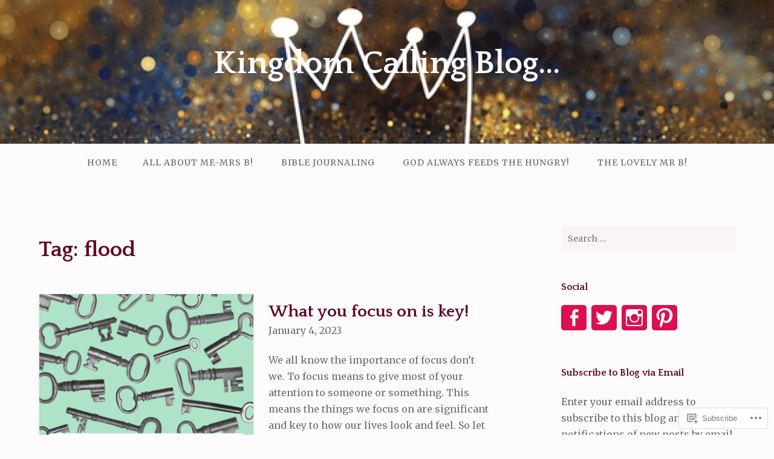

--- FILE ---
content_type: text/html; charset=UTF-8
request_url: https://kingdomcallingblog.com/tag/flood/
body_size: 20916
content:
<!DOCTYPE html>
<html lang="en">
<head>
<meta charset="UTF-8">
<meta name="viewport" content="width=device-width, initial-scale=1">
<link rel="profile" href="http://gmpg.org/xfn/11">
<link rel="pingback" href="https://kingdomcallingblog.com/xmlrpc.php">

<title>flood &#8211; Kingdom Calling Blog&#8230; </title>
<script type="text/javascript">
  WebFontConfig = {"google":{"families":["Merriweather:r,i,b,bi:latin,latin-ext"]},"api_url":"https:\/\/fonts-api.wp.com\/css"};
  (function() {
    var wf = document.createElement('script');
    wf.src = '/wp-content/plugins/custom-fonts/js/webfont.js';
    wf.type = 'text/javascript';
    wf.async = 'true';
    var s = document.getElementsByTagName('script')[0];
    s.parentNode.insertBefore(wf, s);
	})();
</script><style id="jetpack-custom-fonts-css">.wf-active body{font-family:"Merriweather",serif}.wf-active input[type="color"], .wf-active input[type="date"], .wf-active input[type="datetime"], .wf-active input[type="datetime-local"], .wf-active input[type="email"], .wf-active input[type="month"], .wf-active input[type="number"], .wf-active input[type="password"], .wf-active input[type="search"], .wf-active input[type="tel"], .wf-active input[type="text"], .wf-active input[type="time"], .wf-active input[type="url"], .wf-active input[type="week"], .wf-active textarea{font-family:"Merriweather",serif}</style>
<meta name='robots' content='max-image-preview:large' />

<!-- Async WordPress.com Remote Login -->
<script id="wpcom_remote_login_js">
var wpcom_remote_login_extra_auth = '';
function wpcom_remote_login_remove_dom_node_id( element_id ) {
	var dom_node = document.getElementById( element_id );
	if ( dom_node ) { dom_node.parentNode.removeChild( dom_node ); }
}
function wpcom_remote_login_remove_dom_node_classes( class_name ) {
	var dom_nodes = document.querySelectorAll( '.' + class_name );
	for ( var i = 0; i < dom_nodes.length; i++ ) {
		dom_nodes[ i ].parentNode.removeChild( dom_nodes[ i ] );
	}
}
function wpcom_remote_login_final_cleanup() {
	wpcom_remote_login_remove_dom_node_classes( "wpcom_remote_login_msg" );
	wpcom_remote_login_remove_dom_node_id( "wpcom_remote_login_key" );
	wpcom_remote_login_remove_dom_node_id( "wpcom_remote_login_validate" );
	wpcom_remote_login_remove_dom_node_id( "wpcom_remote_login_js" );
	wpcom_remote_login_remove_dom_node_id( "wpcom_request_access_iframe" );
	wpcom_remote_login_remove_dom_node_id( "wpcom_request_access_styles" );
}

// Watch for messages back from the remote login
window.addEventListener( "message", function( e ) {
	if ( e.origin === "https://r-login.wordpress.com" ) {
		var data = {};
		try {
			data = JSON.parse( e.data );
		} catch( e ) {
			wpcom_remote_login_final_cleanup();
			return;
		}

		if ( data.msg === 'LOGIN' ) {
			// Clean up the login check iframe
			wpcom_remote_login_remove_dom_node_id( "wpcom_remote_login_key" );

			var id_regex = new RegExp( /^[0-9]+$/ );
			var token_regex = new RegExp( /^.*|.*|.*$/ );
			if (
				token_regex.test( data.token )
				&& id_regex.test( data.wpcomid )
			) {
				// We have everything we need to ask for a login
				var script = document.createElement( "script" );
				script.setAttribute( "id", "wpcom_remote_login_validate" );
				script.src = '/remote-login.php?wpcom_remote_login=validate'
					+ '&wpcomid=' + data.wpcomid
					+ '&token=' + encodeURIComponent( data.token )
					+ '&host=' + window.location.protocol
					+ '//' + window.location.hostname
					+ '&postid=14318'
					+ '&is_singular=';
				document.body.appendChild( script );
			}

			return;
		}

		// Safari ITP, not logged in, so redirect
		if ( data.msg === 'LOGIN-REDIRECT' ) {
			window.location = 'https://wordpress.com/log-in?redirect_to=' + window.location.href;
			return;
		}

		// Safari ITP, storage access failed, remove the request
		if ( data.msg === 'LOGIN-REMOVE' ) {
			var css_zap = 'html { -webkit-transition: margin-top 1s; transition: margin-top 1s; } /* 9001 */ html { margin-top: 0 !important; } * html body { margin-top: 0 !important; } @media screen and ( max-width: 782px ) { html { margin-top: 0 !important; } * html body { margin-top: 0 !important; } }';
			var style_zap = document.createElement( 'style' );
			style_zap.type = 'text/css';
			style_zap.appendChild( document.createTextNode( css_zap ) );
			document.body.appendChild( style_zap );

			var e = document.getElementById( 'wpcom_request_access_iframe' );
			e.parentNode.removeChild( e );

			document.cookie = 'wordpress_com_login_access=denied; path=/; max-age=31536000';

			return;
		}

		// Safari ITP
		if ( data.msg === 'REQUEST_ACCESS' ) {
			console.log( 'request access: safari' );

			// Check ITP iframe enable/disable knob
			if ( wpcom_remote_login_extra_auth !== 'safari_itp_iframe' ) {
				return;
			}

			// If we are in a "private window" there is no ITP.
			var private_window = false;
			try {
				var opendb = window.openDatabase( null, null, null, null );
			} catch( e ) {
				private_window = true;
			}

			if ( private_window ) {
				console.log( 'private window' );
				return;
			}

			var iframe = document.createElement( 'iframe' );
			iframe.id = 'wpcom_request_access_iframe';
			iframe.setAttribute( 'scrolling', 'no' );
			iframe.setAttribute( 'sandbox', 'allow-storage-access-by-user-activation allow-scripts allow-same-origin allow-top-navigation-by-user-activation' );
			iframe.src = 'https://r-login.wordpress.com/remote-login.php?wpcom_remote_login=request_access&origin=' + encodeURIComponent( data.origin ) + '&wpcomid=' + encodeURIComponent( data.wpcomid );

			var css = 'html { -webkit-transition: margin-top 1s; transition: margin-top 1s; } /* 9001 */ html { margin-top: 46px !important; } * html body { margin-top: 46px !important; } @media screen and ( max-width: 660px ) { html { margin-top: 71px !important; } * html body { margin-top: 71px !important; } #wpcom_request_access_iframe { display: block; height: 71px !important; } } #wpcom_request_access_iframe { border: 0px; height: 46px; position: fixed; top: 0; left: 0; width: 100%; min-width: 100%; z-index: 99999; background: #23282d; } ';

			var style = document.createElement( 'style' );
			style.type = 'text/css';
			style.id = 'wpcom_request_access_styles';
			style.appendChild( document.createTextNode( css ) );
			document.body.appendChild( style );

			document.body.appendChild( iframe );
		}

		if ( data.msg === 'DONE' ) {
			wpcom_remote_login_final_cleanup();
		}
	}
}, false );

// Inject the remote login iframe after the page has had a chance to load
// more critical resources
window.addEventListener( "DOMContentLoaded", function( e ) {
	var iframe = document.createElement( "iframe" );
	iframe.style.display = "none";
	iframe.setAttribute( "scrolling", "no" );
	iframe.setAttribute( "id", "wpcom_remote_login_key" );
	iframe.src = "https://r-login.wordpress.com/remote-login.php"
		+ "?wpcom_remote_login=key"
		+ "&origin=aHR0cHM6Ly9raW5nZG9tY2FsbGluZ2Jsb2cuY29t"
		+ "&wpcomid=104805305"
		+ "&time=" + Math.floor( Date.now() / 1000 );
	document.body.appendChild( iframe );
}, false );
</script>
<link rel='dns-prefetch' href='//s0.wp.com' />
<link rel='dns-prefetch' href='//fonts-api.wp.com' />
<link rel="alternate" type="application/rss+xml" title="Kingdom Calling Blog...  &raquo; Feed" href="https://kingdomcallingblog.com/feed/" />
<link rel="alternate" type="application/rss+xml" title="Kingdom Calling Blog...  &raquo; Comments Feed" href="https://kingdomcallingblog.com/comments/feed/" />
<link rel="alternate" type="application/rss+xml" title="Kingdom Calling Blog...  &raquo; flood Tag Feed" href="https://kingdomcallingblog.com/tag/flood/feed/" />
	<script type="text/javascript">
		/* <![CDATA[ */
		function addLoadEvent(func) {
			var oldonload = window.onload;
			if (typeof window.onload != 'function') {
				window.onload = func;
			} else {
				window.onload = function () {
					oldonload();
					func();
				}
			}
		}
		/* ]]> */
	</script>
	<style id='wp-emoji-styles-inline-css'>

	img.wp-smiley, img.emoji {
		display: inline !important;
		border: none !important;
		box-shadow: none !important;
		height: 1em !important;
		width: 1em !important;
		margin: 0 0.07em !important;
		vertical-align: -0.1em !important;
		background: none !important;
		padding: 0 !important;
	}
/*# sourceURL=wp-emoji-styles-inline-css */
</style>
<link crossorigin='anonymous' rel='stylesheet' id='all-css-2-1' href='/wp-content/plugins/gutenberg-core/v22.2.0/build/styles/block-library/style.css?m=1764855221i&cssminify=yes' type='text/css' media='all' />
<style id='wp-block-library-inline-css'>
.has-text-align-justify {
	text-align:justify;
}
.has-text-align-justify{text-align:justify;}

/*# sourceURL=wp-block-library-inline-css */
</style><style id='wp-block-paragraph-inline-css'>
.is-small-text{font-size:.875em}.is-regular-text{font-size:1em}.is-large-text{font-size:2.25em}.is-larger-text{font-size:3em}.has-drop-cap:not(:focus):first-letter{float:left;font-size:8.4em;font-style:normal;font-weight:100;line-height:.68;margin:.05em .1em 0 0;text-transform:uppercase}body.rtl .has-drop-cap:not(:focus):first-letter{float:none;margin-left:.1em}p.has-drop-cap.has-background{overflow:hidden}:root :where(p.has-background){padding:1.25em 2.375em}:where(p.has-text-color:not(.has-link-color)) a{color:inherit}p.has-text-align-left[style*="writing-mode:vertical-lr"],p.has-text-align-right[style*="writing-mode:vertical-rl"]{rotate:180deg}
/*# sourceURL=/wp-content/plugins/gutenberg-core/v22.2.0/build/styles/block-library/paragraph/style.css */
</style>
<style id='global-styles-inline-css'>
:root{--wp--preset--aspect-ratio--square: 1;--wp--preset--aspect-ratio--4-3: 4/3;--wp--preset--aspect-ratio--3-4: 3/4;--wp--preset--aspect-ratio--3-2: 3/2;--wp--preset--aspect-ratio--2-3: 2/3;--wp--preset--aspect-ratio--16-9: 16/9;--wp--preset--aspect-ratio--9-16: 9/16;--wp--preset--color--black: #000000;--wp--preset--color--cyan-bluish-gray: #abb8c3;--wp--preset--color--white: #ffffff;--wp--preset--color--pale-pink: #f78da7;--wp--preset--color--vivid-red: #cf2e2e;--wp--preset--color--luminous-vivid-orange: #ff6900;--wp--preset--color--luminous-vivid-amber: #fcb900;--wp--preset--color--light-green-cyan: #7bdcb5;--wp--preset--color--vivid-green-cyan: #00d084;--wp--preset--color--pale-cyan-blue: #8ed1fc;--wp--preset--color--vivid-cyan-blue: #0693e3;--wp--preset--color--vivid-purple: #9b51e0;--wp--preset--gradient--vivid-cyan-blue-to-vivid-purple: linear-gradient(135deg,rgb(6,147,227) 0%,rgb(155,81,224) 100%);--wp--preset--gradient--light-green-cyan-to-vivid-green-cyan: linear-gradient(135deg,rgb(122,220,180) 0%,rgb(0,208,130) 100%);--wp--preset--gradient--luminous-vivid-amber-to-luminous-vivid-orange: linear-gradient(135deg,rgb(252,185,0) 0%,rgb(255,105,0) 100%);--wp--preset--gradient--luminous-vivid-orange-to-vivid-red: linear-gradient(135deg,rgb(255,105,0) 0%,rgb(207,46,46) 100%);--wp--preset--gradient--very-light-gray-to-cyan-bluish-gray: linear-gradient(135deg,rgb(238,238,238) 0%,rgb(169,184,195) 100%);--wp--preset--gradient--cool-to-warm-spectrum: linear-gradient(135deg,rgb(74,234,220) 0%,rgb(151,120,209) 20%,rgb(207,42,186) 40%,rgb(238,44,130) 60%,rgb(251,105,98) 80%,rgb(254,248,76) 100%);--wp--preset--gradient--blush-light-purple: linear-gradient(135deg,rgb(255,206,236) 0%,rgb(152,150,240) 100%);--wp--preset--gradient--blush-bordeaux: linear-gradient(135deg,rgb(254,205,165) 0%,rgb(254,45,45) 50%,rgb(107,0,62) 100%);--wp--preset--gradient--luminous-dusk: linear-gradient(135deg,rgb(255,203,112) 0%,rgb(199,81,192) 50%,rgb(65,88,208) 100%);--wp--preset--gradient--pale-ocean: linear-gradient(135deg,rgb(255,245,203) 0%,rgb(182,227,212) 50%,rgb(51,167,181) 100%);--wp--preset--gradient--electric-grass: linear-gradient(135deg,rgb(202,248,128) 0%,rgb(113,206,126) 100%);--wp--preset--gradient--midnight: linear-gradient(135deg,rgb(2,3,129) 0%,rgb(40,116,252) 100%);--wp--preset--font-size--small: 13px;--wp--preset--font-size--medium: 20px;--wp--preset--font-size--large: 36px;--wp--preset--font-size--x-large: 42px;--wp--preset--font-family--albert-sans: 'Albert Sans', sans-serif;--wp--preset--font-family--alegreya: Alegreya, serif;--wp--preset--font-family--arvo: Arvo, serif;--wp--preset--font-family--bodoni-moda: 'Bodoni Moda', serif;--wp--preset--font-family--bricolage-grotesque: 'Bricolage Grotesque', sans-serif;--wp--preset--font-family--cabin: Cabin, sans-serif;--wp--preset--font-family--chivo: Chivo, sans-serif;--wp--preset--font-family--commissioner: Commissioner, sans-serif;--wp--preset--font-family--cormorant: Cormorant, serif;--wp--preset--font-family--courier-prime: 'Courier Prime', monospace;--wp--preset--font-family--crimson-pro: 'Crimson Pro', serif;--wp--preset--font-family--dm-mono: 'DM Mono', monospace;--wp--preset--font-family--dm-sans: 'DM Sans', sans-serif;--wp--preset--font-family--dm-serif-display: 'DM Serif Display', serif;--wp--preset--font-family--domine: Domine, serif;--wp--preset--font-family--eb-garamond: 'EB Garamond', serif;--wp--preset--font-family--epilogue: Epilogue, sans-serif;--wp--preset--font-family--fahkwang: Fahkwang, sans-serif;--wp--preset--font-family--figtree: Figtree, sans-serif;--wp--preset--font-family--fira-sans: 'Fira Sans', sans-serif;--wp--preset--font-family--fjalla-one: 'Fjalla One', sans-serif;--wp--preset--font-family--fraunces: Fraunces, serif;--wp--preset--font-family--gabarito: Gabarito, system-ui;--wp--preset--font-family--ibm-plex-mono: 'IBM Plex Mono', monospace;--wp--preset--font-family--ibm-plex-sans: 'IBM Plex Sans', sans-serif;--wp--preset--font-family--ibarra-real-nova: 'Ibarra Real Nova', serif;--wp--preset--font-family--instrument-serif: 'Instrument Serif', serif;--wp--preset--font-family--inter: Inter, sans-serif;--wp--preset--font-family--josefin-sans: 'Josefin Sans', sans-serif;--wp--preset--font-family--jost: Jost, sans-serif;--wp--preset--font-family--libre-baskerville: 'Libre Baskerville', serif;--wp--preset--font-family--libre-franklin: 'Libre Franklin', sans-serif;--wp--preset--font-family--literata: Literata, serif;--wp--preset--font-family--lora: Lora, serif;--wp--preset--font-family--merriweather: Merriweather, serif;--wp--preset--font-family--montserrat: Montserrat, sans-serif;--wp--preset--font-family--newsreader: Newsreader, serif;--wp--preset--font-family--noto-sans-mono: 'Noto Sans Mono', sans-serif;--wp--preset--font-family--nunito: Nunito, sans-serif;--wp--preset--font-family--open-sans: 'Open Sans', sans-serif;--wp--preset--font-family--overpass: Overpass, sans-serif;--wp--preset--font-family--pt-serif: 'PT Serif', serif;--wp--preset--font-family--petrona: Petrona, serif;--wp--preset--font-family--piazzolla: Piazzolla, serif;--wp--preset--font-family--playfair-display: 'Playfair Display', serif;--wp--preset--font-family--plus-jakarta-sans: 'Plus Jakarta Sans', sans-serif;--wp--preset--font-family--poppins: Poppins, sans-serif;--wp--preset--font-family--raleway: Raleway, sans-serif;--wp--preset--font-family--roboto: Roboto, sans-serif;--wp--preset--font-family--roboto-slab: 'Roboto Slab', serif;--wp--preset--font-family--rubik: Rubik, sans-serif;--wp--preset--font-family--rufina: Rufina, serif;--wp--preset--font-family--sora: Sora, sans-serif;--wp--preset--font-family--source-sans-3: 'Source Sans 3', sans-serif;--wp--preset--font-family--source-serif-4: 'Source Serif 4', serif;--wp--preset--font-family--space-mono: 'Space Mono', monospace;--wp--preset--font-family--syne: Syne, sans-serif;--wp--preset--font-family--texturina: Texturina, serif;--wp--preset--font-family--urbanist: Urbanist, sans-serif;--wp--preset--font-family--work-sans: 'Work Sans', sans-serif;--wp--preset--spacing--20: 0.44rem;--wp--preset--spacing--30: 0.67rem;--wp--preset--spacing--40: 1rem;--wp--preset--spacing--50: 1.5rem;--wp--preset--spacing--60: 2.25rem;--wp--preset--spacing--70: 3.38rem;--wp--preset--spacing--80: 5.06rem;--wp--preset--shadow--natural: 6px 6px 9px rgba(0, 0, 0, 0.2);--wp--preset--shadow--deep: 12px 12px 50px rgba(0, 0, 0, 0.4);--wp--preset--shadow--sharp: 6px 6px 0px rgba(0, 0, 0, 0.2);--wp--preset--shadow--outlined: 6px 6px 0px -3px rgb(255, 255, 255), 6px 6px rgb(0, 0, 0);--wp--preset--shadow--crisp: 6px 6px 0px rgb(0, 0, 0);}:where(.is-layout-flex){gap: 0.5em;}:where(.is-layout-grid){gap: 0.5em;}body .is-layout-flex{display: flex;}.is-layout-flex{flex-wrap: wrap;align-items: center;}.is-layout-flex > :is(*, div){margin: 0;}body .is-layout-grid{display: grid;}.is-layout-grid > :is(*, div){margin: 0;}:where(.wp-block-columns.is-layout-flex){gap: 2em;}:where(.wp-block-columns.is-layout-grid){gap: 2em;}:where(.wp-block-post-template.is-layout-flex){gap: 1.25em;}:where(.wp-block-post-template.is-layout-grid){gap: 1.25em;}.has-black-color{color: var(--wp--preset--color--black) !important;}.has-cyan-bluish-gray-color{color: var(--wp--preset--color--cyan-bluish-gray) !important;}.has-white-color{color: var(--wp--preset--color--white) !important;}.has-pale-pink-color{color: var(--wp--preset--color--pale-pink) !important;}.has-vivid-red-color{color: var(--wp--preset--color--vivid-red) !important;}.has-luminous-vivid-orange-color{color: var(--wp--preset--color--luminous-vivid-orange) !important;}.has-luminous-vivid-amber-color{color: var(--wp--preset--color--luminous-vivid-amber) !important;}.has-light-green-cyan-color{color: var(--wp--preset--color--light-green-cyan) !important;}.has-vivid-green-cyan-color{color: var(--wp--preset--color--vivid-green-cyan) !important;}.has-pale-cyan-blue-color{color: var(--wp--preset--color--pale-cyan-blue) !important;}.has-vivid-cyan-blue-color{color: var(--wp--preset--color--vivid-cyan-blue) !important;}.has-vivid-purple-color{color: var(--wp--preset--color--vivid-purple) !important;}.has-black-background-color{background-color: var(--wp--preset--color--black) !important;}.has-cyan-bluish-gray-background-color{background-color: var(--wp--preset--color--cyan-bluish-gray) !important;}.has-white-background-color{background-color: var(--wp--preset--color--white) !important;}.has-pale-pink-background-color{background-color: var(--wp--preset--color--pale-pink) !important;}.has-vivid-red-background-color{background-color: var(--wp--preset--color--vivid-red) !important;}.has-luminous-vivid-orange-background-color{background-color: var(--wp--preset--color--luminous-vivid-orange) !important;}.has-luminous-vivid-amber-background-color{background-color: var(--wp--preset--color--luminous-vivid-amber) !important;}.has-light-green-cyan-background-color{background-color: var(--wp--preset--color--light-green-cyan) !important;}.has-vivid-green-cyan-background-color{background-color: var(--wp--preset--color--vivid-green-cyan) !important;}.has-pale-cyan-blue-background-color{background-color: var(--wp--preset--color--pale-cyan-blue) !important;}.has-vivid-cyan-blue-background-color{background-color: var(--wp--preset--color--vivid-cyan-blue) !important;}.has-vivid-purple-background-color{background-color: var(--wp--preset--color--vivid-purple) !important;}.has-black-border-color{border-color: var(--wp--preset--color--black) !important;}.has-cyan-bluish-gray-border-color{border-color: var(--wp--preset--color--cyan-bluish-gray) !important;}.has-white-border-color{border-color: var(--wp--preset--color--white) !important;}.has-pale-pink-border-color{border-color: var(--wp--preset--color--pale-pink) !important;}.has-vivid-red-border-color{border-color: var(--wp--preset--color--vivid-red) !important;}.has-luminous-vivid-orange-border-color{border-color: var(--wp--preset--color--luminous-vivid-orange) !important;}.has-luminous-vivid-amber-border-color{border-color: var(--wp--preset--color--luminous-vivid-amber) !important;}.has-light-green-cyan-border-color{border-color: var(--wp--preset--color--light-green-cyan) !important;}.has-vivid-green-cyan-border-color{border-color: var(--wp--preset--color--vivid-green-cyan) !important;}.has-pale-cyan-blue-border-color{border-color: var(--wp--preset--color--pale-cyan-blue) !important;}.has-vivid-cyan-blue-border-color{border-color: var(--wp--preset--color--vivid-cyan-blue) !important;}.has-vivid-purple-border-color{border-color: var(--wp--preset--color--vivid-purple) !important;}.has-vivid-cyan-blue-to-vivid-purple-gradient-background{background: var(--wp--preset--gradient--vivid-cyan-blue-to-vivid-purple) !important;}.has-light-green-cyan-to-vivid-green-cyan-gradient-background{background: var(--wp--preset--gradient--light-green-cyan-to-vivid-green-cyan) !important;}.has-luminous-vivid-amber-to-luminous-vivid-orange-gradient-background{background: var(--wp--preset--gradient--luminous-vivid-amber-to-luminous-vivid-orange) !important;}.has-luminous-vivid-orange-to-vivid-red-gradient-background{background: var(--wp--preset--gradient--luminous-vivid-orange-to-vivid-red) !important;}.has-very-light-gray-to-cyan-bluish-gray-gradient-background{background: var(--wp--preset--gradient--very-light-gray-to-cyan-bluish-gray) !important;}.has-cool-to-warm-spectrum-gradient-background{background: var(--wp--preset--gradient--cool-to-warm-spectrum) !important;}.has-blush-light-purple-gradient-background{background: var(--wp--preset--gradient--blush-light-purple) !important;}.has-blush-bordeaux-gradient-background{background: var(--wp--preset--gradient--blush-bordeaux) !important;}.has-luminous-dusk-gradient-background{background: var(--wp--preset--gradient--luminous-dusk) !important;}.has-pale-ocean-gradient-background{background: var(--wp--preset--gradient--pale-ocean) !important;}.has-electric-grass-gradient-background{background: var(--wp--preset--gradient--electric-grass) !important;}.has-midnight-gradient-background{background: var(--wp--preset--gradient--midnight) !important;}.has-small-font-size{font-size: var(--wp--preset--font-size--small) !important;}.has-medium-font-size{font-size: var(--wp--preset--font-size--medium) !important;}.has-large-font-size{font-size: var(--wp--preset--font-size--large) !important;}.has-x-large-font-size{font-size: var(--wp--preset--font-size--x-large) !important;}.has-albert-sans-font-family{font-family: var(--wp--preset--font-family--albert-sans) !important;}.has-alegreya-font-family{font-family: var(--wp--preset--font-family--alegreya) !important;}.has-arvo-font-family{font-family: var(--wp--preset--font-family--arvo) !important;}.has-bodoni-moda-font-family{font-family: var(--wp--preset--font-family--bodoni-moda) !important;}.has-bricolage-grotesque-font-family{font-family: var(--wp--preset--font-family--bricolage-grotesque) !important;}.has-cabin-font-family{font-family: var(--wp--preset--font-family--cabin) !important;}.has-chivo-font-family{font-family: var(--wp--preset--font-family--chivo) !important;}.has-commissioner-font-family{font-family: var(--wp--preset--font-family--commissioner) !important;}.has-cormorant-font-family{font-family: var(--wp--preset--font-family--cormorant) !important;}.has-courier-prime-font-family{font-family: var(--wp--preset--font-family--courier-prime) !important;}.has-crimson-pro-font-family{font-family: var(--wp--preset--font-family--crimson-pro) !important;}.has-dm-mono-font-family{font-family: var(--wp--preset--font-family--dm-mono) !important;}.has-dm-sans-font-family{font-family: var(--wp--preset--font-family--dm-sans) !important;}.has-dm-serif-display-font-family{font-family: var(--wp--preset--font-family--dm-serif-display) !important;}.has-domine-font-family{font-family: var(--wp--preset--font-family--domine) !important;}.has-eb-garamond-font-family{font-family: var(--wp--preset--font-family--eb-garamond) !important;}.has-epilogue-font-family{font-family: var(--wp--preset--font-family--epilogue) !important;}.has-fahkwang-font-family{font-family: var(--wp--preset--font-family--fahkwang) !important;}.has-figtree-font-family{font-family: var(--wp--preset--font-family--figtree) !important;}.has-fira-sans-font-family{font-family: var(--wp--preset--font-family--fira-sans) !important;}.has-fjalla-one-font-family{font-family: var(--wp--preset--font-family--fjalla-one) !important;}.has-fraunces-font-family{font-family: var(--wp--preset--font-family--fraunces) !important;}.has-gabarito-font-family{font-family: var(--wp--preset--font-family--gabarito) !important;}.has-ibm-plex-mono-font-family{font-family: var(--wp--preset--font-family--ibm-plex-mono) !important;}.has-ibm-plex-sans-font-family{font-family: var(--wp--preset--font-family--ibm-plex-sans) !important;}.has-ibarra-real-nova-font-family{font-family: var(--wp--preset--font-family--ibarra-real-nova) !important;}.has-instrument-serif-font-family{font-family: var(--wp--preset--font-family--instrument-serif) !important;}.has-inter-font-family{font-family: var(--wp--preset--font-family--inter) !important;}.has-josefin-sans-font-family{font-family: var(--wp--preset--font-family--josefin-sans) !important;}.has-jost-font-family{font-family: var(--wp--preset--font-family--jost) !important;}.has-libre-baskerville-font-family{font-family: var(--wp--preset--font-family--libre-baskerville) !important;}.has-libre-franklin-font-family{font-family: var(--wp--preset--font-family--libre-franklin) !important;}.has-literata-font-family{font-family: var(--wp--preset--font-family--literata) !important;}.has-lora-font-family{font-family: var(--wp--preset--font-family--lora) !important;}.has-merriweather-font-family{font-family: var(--wp--preset--font-family--merriweather) !important;}.has-montserrat-font-family{font-family: var(--wp--preset--font-family--montserrat) !important;}.has-newsreader-font-family{font-family: var(--wp--preset--font-family--newsreader) !important;}.has-noto-sans-mono-font-family{font-family: var(--wp--preset--font-family--noto-sans-mono) !important;}.has-nunito-font-family{font-family: var(--wp--preset--font-family--nunito) !important;}.has-open-sans-font-family{font-family: var(--wp--preset--font-family--open-sans) !important;}.has-overpass-font-family{font-family: var(--wp--preset--font-family--overpass) !important;}.has-pt-serif-font-family{font-family: var(--wp--preset--font-family--pt-serif) !important;}.has-petrona-font-family{font-family: var(--wp--preset--font-family--petrona) !important;}.has-piazzolla-font-family{font-family: var(--wp--preset--font-family--piazzolla) !important;}.has-playfair-display-font-family{font-family: var(--wp--preset--font-family--playfair-display) !important;}.has-plus-jakarta-sans-font-family{font-family: var(--wp--preset--font-family--plus-jakarta-sans) !important;}.has-poppins-font-family{font-family: var(--wp--preset--font-family--poppins) !important;}.has-raleway-font-family{font-family: var(--wp--preset--font-family--raleway) !important;}.has-roboto-font-family{font-family: var(--wp--preset--font-family--roboto) !important;}.has-roboto-slab-font-family{font-family: var(--wp--preset--font-family--roboto-slab) !important;}.has-rubik-font-family{font-family: var(--wp--preset--font-family--rubik) !important;}.has-rufina-font-family{font-family: var(--wp--preset--font-family--rufina) !important;}.has-sora-font-family{font-family: var(--wp--preset--font-family--sora) !important;}.has-source-sans-3-font-family{font-family: var(--wp--preset--font-family--source-sans-3) !important;}.has-source-serif-4-font-family{font-family: var(--wp--preset--font-family--source-serif-4) !important;}.has-space-mono-font-family{font-family: var(--wp--preset--font-family--space-mono) !important;}.has-syne-font-family{font-family: var(--wp--preset--font-family--syne) !important;}.has-texturina-font-family{font-family: var(--wp--preset--font-family--texturina) !important;}.has-urbanist-font-family{font-family: var(--wp--preset--font-family--urbanist) !important;}.has-work-sans-font-family{font-family: var(--wp--preset--font-family--work-sans) !important;}
/*# sourceURL=global-styles-inline-css */
</style>

<style id='classic-theme-styles-inline-css'>
/*! This file is auto-generated */
.wp-block-button__link{color:#fff;background-color:#32373c;border-radius:9999px;box-shadow:none;text-decoration:none;padding:calc(.667em + 2px) calc(1.333em + 2px);font-size:1.125em}.wp-block-file__button{background:#32373c;color:#fff;text-decoration:none}
/*# sourceURL=/wp-includes/css/classic-themes.min.css */
</style>
<link crossorigin='anonymous' rel='stylesheet' id='all-css-4-1' href='/_static/??-eJx9jtsKwjAQRH/IzZK2eHkQvyVJlxrNtqG7sfTvjQhVEHyZh+GcYXDJEKZRaVTMqQxxFAyTT1O4CzbGHo0FiZwTwUwP02EfRTcCRNdEJojs8GuIC3y2Zqo9Z6cvgqmPjhJxxf5pS64OeJ9nEoGaHAuDXqsoP967xlw8Dk5pcStuvy58tofO7k9t2za3JwReV0E=&cssminify=yes' type='text/css' media='all' />
<link rel='stylesheet' id='gateway-fonts-css' href='https://fonts-api.wp.com/css?family=Quattrocento%3A400%2C700%7CFanwood+Text%3A400%2C400italic&#038;subset=latin%2Clatin-ext' media='all' />
<link crossorigin='anonymous' rel='stylesheet' id='all-css-6-1' href='/_static/??-eJx9jcEKwjAQRH/IdSlE1IP4LWnYxkiSDd0NoX/f2EuRQm/zZngMtgKOs1JW1A8lEix1RG+Vml1w6pOgE9kS2EbCia69uOC5GbJD0SUStOI4HZRUocTqQxacaYzse/Tb045nkieGyM5q4PwHMEUb5p/6Tq/B3J7GPO6D+a63l1b1&cssminify=yes' type='text/css' media='all' />
<link crossorigin='anonymous' rel='stylesheet' id='print-css-7-1' href='/wp-content/mu-plugins/global-print/global-print.css?m=1465851035i&cssminify=yes' type='text/css' media='print' />
<style id='jetpack-global-styles-frontend-style-inline-css'>
:root { --font-headings: unset; --font-base: unset; --font-headings-default: -apple-system,BlinkMacSystemFont,"Segoe UI",Roboto,Oxygen-Sans,Ubuntu,Cantarell,"Helvetica Neue",sans-serif; --font-base-default: -apple-system,BlinkMacSystemFont,"Segoe UI",Roboto,Oxygen-Sans,Ubuntu,Cantarell,"Helvetica Neue",sans-serif;}
/*# sourceURL=jetpack-global-styles-frontend-style-inline-css */
</style>
<link crossorigin='anonymous' rel='stylesheet' id='all-css-10-1' href='/_static/??/wp-content/themes/h4/global.css,/wp-content/mu-plugins/widgets/css/widget-grid-and-list.css?m=1459448823j&cssminify=yes' type='text/css' media='all' />
<script type="text/javascript" id="wpcom-actionbar-placeholder-js-extra">
/* <![CDATA[ */
var actionbardata = {"siteID":"104805305","postID":"0","siteURL":"https://kingdomcallingblog.com","xhrURL":"https://kingdomcallingblog.com/wp-admin/admin-ajax.php","nonce":"a1fa0fa1af","isLoggedIn":"","statusMessage":"","subsEmailDefault":"instantly","proxyScriptUrl":"https://s0.wp.com/wp-content/js/wpcom-proxy-request.js?m=1513050504i&amp;ver=20211021","i18n":{"followedText":"New posts from this site will now appear in your \u003Ca href=\"https://wordpress.com/reader\"\u003EReader\u003C/a\u003E","foldBar":"Collapse this bar","unfoldBar":"Expand this bar","shortLinkCopied":"Shortlink copied to clipboard."}};
//# sourceURL=wpcom-actionbar-placeholder-js-extra
/* ]]> */
</script>
<script type="text/javascript" id="jetpack-mu-wpcom-settings-js-before">
/* <![CDATA[ */
var JETPACK_MU_WPCOM_SETTINGS = {"assetsUrl":"https://s0.wp.com/wp-content/mu-plugins/jetpack-mu-wpcom-plugin/sun/jetpack_vendor/automattic/jetpack-mu-wpcom/src/build/"};
//# sourceURL=jetpack-mu-wpcom-settings-js-before
/* ]]> */
</script>
<script crossorigin='anonymous' type='text/javascript'  src='/_static/??-eJzTLy/QTc7PK0nNK9HPKtYvyinRLSjKr6jUyyrW0QfKZeYl55SmpBaDJLMKS1OLKqGUXm5mHkFFurmZ6UWJJalQxfa5tobmRgamxgZmFpZZACbyLJI='></script>
<script type="text/javascript" id="rlt-proxy-js-after">
/* <![CDATA[ */
	rltInitialize( {"token":null,"iframeOrigins":["https:\/\/widgets.wp.com"]} );
//# sourceURL=rlt-proxy-js-after
/* ]]> */
</script>
<link rel="EditURI" type="application/rsd+xml" title="RSD" href="https://kingdomcallingblog.wordpress.com/xmlrpc.php?rsd" />
<meta name="generator" content="WordPress.com" />

<!-- Jetpack Open Graph Tags -->
<meta property="og:type" content="website" />
<meta property="og:title" content="flood &#8211; Kingdom Calling Blog&#8230; " />
<meta property="og:url" content="https://kingdomcallingblog.com/tag/flood/" />
<meta property="og:site_name" content="Kingdom Calling Blog... " />
<meta property="og:image" content="https://kingdomcallingblog.com/wp-content/uploads/2022/05/image-1.jpg?w=200" />
<meta property="og:image:width" content="200" />
<meta property="og:image:height" content="200" />
<meta property="og:image:alt" content="" />
<meta property="og:locale" content="en_US" />
<meta name="twitter:creator" content="@sarahmambogirl" />
<meta name="twitter:site" content="@sarahmambogirl" />

<!-- End Jetpack Open Graph Tags -->
<link rel="search" type="application/opensearchdescription+xml" href="https://kingdomcallingblog.com/osd.xml" title="Kingdom Calling Blog... " />
<link rel="search" type="application/opensearchdescription+xml" href="https://s1.wp.com/opensearch.xml" title="WordPress.com" />
<meta name="theme-color" content="#fdfbfc" />
<style type="text/css">.recentcomments a{display:inline !important;padding:0 !important;margin:0 !important;}</style>		<style type="text/css">
			.recentcomments a {
				display: inline !important;
				padding: 0 !important;
				margin: 0 !important;
			}

			table.recentcommentsavatartop img.avatar, table.recentcommentsavatarend img.avatar {
				border: 0px;
				margin: 0;
			}

			table.recentcommentsavatartop a, table.recentcommentsavatarend a {
				border: 0px !important;
				background-color: transparent !important;
			}

			td.recentcommentsavatarend, td.recentcommentsavatartop {
				padding: 0px 0px 1px 0px;
				margin: 0px;
			}

			td.recentcommentstextend {
				border: none !important;
				padding: 0px 0px 2px 10px;
			}

			.rtl td.recentcommentstextend {
				padding: 0px 10px 2px 0px;
			}

			td.recentcommentstexttop {
				border: none;
				padding: 0px 0px 0px 10px;
			}

			.rtl td.recentcommentstexttop {
				padding: 0px 10px 0px 0px;
			}
		</style>
		<meta name="description" content="Posts about flood written by kingdomcallingblog" />
	<style type="text/css">
			.site-title a,
		.site-description {
			color: #ffffff;
		}
	
			.header-bg {
			background-image: url( https://kingdomcallingblog.com/wp-content/uploads/2017/06/cropped-kingdomcallingblog-header.jpg );
			background-repeat: no-repeat;
		}

		@media screen and ( min-width: 50em ) {
			.header-bg {
				background-attachment: fixed;
									background-size: 100%;
					background-position: top center;
											}
		}
	
	</style>
	<style type="text/css" id="custom-background-css">
body.custom-background { background-color: #fdfbfc; }
</style>
	<style type="text/css" id="custom-colors-css">body, abbr, acronym, .comment-metadata, .comment-metadata a { color: #6D6D6D;}
.site-footer { color: #A0A0A0;}
.footer-widgets .jetpack_widget_social_icons a:hover { color: #8E8E8E;}
.widget_wpcom_social_media_icons_widget a:before, button:hover, button:focus, .button:hover, .button:focus, .footer-widgets .widget_tag_cloud a, .footer-widgets .wp_widget_tag_cloud a, .widget_tag_cloud a, .wp_widget_tag_cloud a, .footer-widgets .widget_tag_cloud a:hover, .footer-widgets .wp_widget_tag_cloud a:hover, .widget_tag_cloud a:hover, .wp_widget_tag_cloud a:hover, .site-title a, .site-description, html input[type="button"], input[type="reset"], input[type="submit"], button, .button, #infinite-handle span { color: #FFFFFF;}
.site-footer .search-form input[type="search"] { color: #FFFFFF;}
.widget_wpcom_social_media_icons_widget a:hover before, html input[type="button"]:hover, input[type="reset"]:hover, input[type="submit"]:hover, #infinite-handle span:hover { color: #FFFFFF;}
.entry-footer .left i { color: #6D6D6D;}
abbr[title], .featured-image img, table, hr, .stick, .main-navigation ul ul { border-color: #dddddd;}
abbr[title], .featured-image img, table, hr, .stick, .main-navigation ul ul { border-color: rgba( 221, 221, 221, 0.3 );}
input[type="text"]:focus, input[type="password"]:focus, input[type="date"]:focus, input[type="datetime"]:focus, input[type="datetime-local"]:focus, input[type="month"]:focus, input[type="week"]:focus, input[type="email"]:focus, input[type="number"]:focus, input[type="search"]:focus, input[type="tel"]:focus, input[type="time"]:focus, input[type="url"]:focus, input[type="color"]:focus, textarea:focus { border-color: #999999;}
input[type="text"]:focus, input[type="password"]:focus, input[type="date"]:focus, input[type="datetime"]:focus, input[type="datetime-local"]:focus, input[type="month"]:focus, input[type="week"]:focus, input[type="email"]:focus, input[type="number"]:focus, input[type="search"]:focus, input[type="tel"]:focus, input[type="time"]:focus, input[type="url"]:focus, input[type="color"]:focus, textarea:focus { border-color: rgba( 153, 153, 153, 0.3 );}
blockquote, blockquote p { color: #6D6D6D;}
table tr th, .comment-meta .fn a, .jetpack_widget_social_icons a:hover { color: #555555;}
input[type="text"], input[type="password"], input[type="date"], input[type="datetime"], input[type="datetime-local"], input[type="month"], input[type="week"], input[type="email"], input[type="number"], input[type="search"], input[type="tel"], input[type="time"], input[type="url"], input[type="color"], textarea { color: #555555;}
table tr td { color: #6D6D6D;}
.main-navigation a, .single .hentry .right, #infinite-footer .blog-info a, #infinite-footer .blog-credits a { color: #666666;}
.main-navigation ul li.menu-item-has-children > a:after, .main-navigation ul li.page_item_has_children > a:after { border-top-color: #666666;}
.main-navigation ul ul li.menu-item-has-children > a:after, .main-navigation ul ul li.page_item_has_children > a:after { border-left-color: #666666;}
.widget_archive ul, .widget_categories ul, .widget_pages ul, .widget_links ul, .widget_meta ul, .widget_recent_comments ul, .widget_recent_entries ul { color: #6D6D6D;}
.main-navigation ul ul a { color: #6D6D6D;}
.menu-toggle { color: #D6D6D6;}
code { color: #333333;}
.hentry.sticky { background-color: #f7fbff;}
.hentry.sticky { background-color: rgba( 247, 251, 255, 0.2 );}
body, .stick, table, .main-navigation ul ul { background-color: #fdfbfc;}
#infinite-footer .container { background-color: #fdfbfc;}
#infinite-footer .container { background-color: rgba( 253, 251, 252, 0.9 );}
input[type="text"]:focus, input[type="password"]:focus, input[type="date"]:focus, input[type="datetime"]:focus, input[type="datetime-local"]:focus, input[type="month"]:focus, input[type="week"]:focus, input[type="email"]:focus, input[type="number"]:focus, input[type="search"]:focus, input[type="tel"]:focus, input[type="time"]:focus, input[type="url"]:focus, input[type="color"]:focus, textarea:focus { background-color: #FBF8F9;}
input[type="text"], input[type="password"], input[type="date"], input[type="datetime"], input[type="datetime-local"], input[type="month"], input[type="week"], input[type="email"], input[type="number"], input[type="search"], input[type="tel"], input[type="time"], input[type="url"], input[type="color"], textarea, pre, .comment-body, code, .entry-footer .left, blockquote, table tr.even, table tr.alt, table tr:nth-of-type(even) { background-color: #F9F4F7;}
code { border-color: #F8F1F4;}
blockquote { border-color: #da1050;}
.widget_wpcom_social_media_icons_widget a:before, .widget_tag_cloud a, .wp_widget_tag_cloud a, .header-bg, html input[type="button"], input[type="reset"], input[type="submit"], button, .button, #infinite-handle span { background-color: #da1050;}
button:hover, button:focus, .button:hover, .button:focus { background-color: #C20E47;}
#infinite-footer .blog-info a:hover, .main-navigation .current_page_item > a, .main-navigation .current-menu-item > a, .main-navigation .current_page_ancestor > a, .entry-footer .left i:hover, a, a:hover, a:focus, .main-navigation li:hover > a, .main-navigation li.focus > a { color: #D5104E;}
.site-info a, .site-info a:hover, .site-info a:focus, .footer-widgets a, .footer-widgets a:hover, .footer-widgets a:focus { color: #F07EA2;}
h1, h2, h3, h4, h5, h6 { color: #5E0722;}
.hentry h1 a, .hentry h2 a, .hentry h3 a, .hentry h4 a, .hentry h5 a { color: #5E0722;}
.site-footer h1, .site-footer h2, .site-footer h3, .site-footer h4, .site-footer h5, .site-footer h6 { color: #F678A0;}
</style>
<link rel="icon" href="https://kingdomcallingblog.com/wp-content/uploads/2022/05/image-1.jpg?w=32" sizes="32x32" />
<link rel="icon" href="https://kingdomcallingblog.com/wp-content/uploads/2022/05/image-1.jpg?w=192" sizes="192x192" />
<link rel="apple-touch-icon" href="https://kingdomcallingblog.com/wp-content/uploads/2022/05/image-1.jpg?w=180" />
<meta name="msapplication-TileImage" content="https://kingdomcallingblog.com/wp-content/uploads/2022/05/image-1.jpg?w=270" />
<link crossorigin='anonymous' rel='stylesheet' id='all-css-0-3' href='/_static/??-eJyVzj0OwjAMhuELkVrhR8CAOApKEytySZyodlT19pTCwMAAm9/Bjz6YqvGFFVkhN1NTi8QCA2p1/v5ukMZwI/YQkXGk5UG+n50X2cDPZi6hJRSYKERUASmeXDIZAznzskXnhH+y69S+UQpL9uJHqkor9lldJn7C13yxx8PufLJ7ux0eDuxnOw==&cssminify=yes' type='text/css' media='all' />
</head>

<body class="archive tag tag-flood tag-35288 custom-background wp-theme-pubgateway customizer-styles-applied jetpack-reblog-enabled custom-colors">

<div id="page" class="hfeed site">
	<a class="skip-link screen-reader-text" href="#content">Skip to content</a>

	<div class="header-bg">
		<div class="site-branding">

			
			<h1 class="site-title"><a href="https://kingdomcallingblog.com/" rel="home">Kingdom Calling Blog&#8230; </a></h1>
			<h2 class="site-description"></h2>

		</div><!-- .site-branding -->

	</div><!-- .header-bg -->

	<header id="masthead" class="site-header" role="banner">

		<div class="stick">

			<nav id="site-navigation" class="main-navigation clear" role="navigation">
				<button class="menu-toggle" aria-controls="primary-menu" aria-expanded="false">Menu</button>
				<div id="primary-menu" class="menu"><ul>
<li ><a href="https://kingdomcallingblog.com/">Home</a></li><li class="page_item page-item-1"><a href="https://kingdomcallingblog.com/about/">All about me-Mrs&nbsp;B!</a></li>
<li class="page_item page-item-7138"><a href="https://kingdomcallingblog.com/bible-journaling/">Bible Journaling</a></li>
<li class="page_item page-item-14007 current_page_parent"><a href="https://kingdomcallingblog.com/god-always-feeds-the-hungry/">God always feeds the&nbsp;hungry!</a></li>
<li class="page_item page-item-29"><a href="https://kingdomcallingblog.com/the-lovely-mr-b/">The Lovely Mr&nbsp;B!</a></li>
</ul></div>
			</nav><!-- #site-navigation -->

		</div><!-- .sticky -->

	</header><!-- .row #masthead -->

	<div id="content" class="site-content">

<div class="row">

	<section id="primary" class="content-area">

		<div class="large-8 columns">

			<main id="main" class="site-main" role="main">

			
				<header class="page-header">
					<h1 class="page-title">Tag: <span>flood</span></h1>				</header><!-- .page-header -->

								
					
<article id="post-14318" class="post-14318 post type-post status-publish format-standard has-post-thumbnail hentry category-christian tag-encouragement tag-father tag-flood tag-focus tag-god tag-gratitude tag-prophecy tag-testimony">

			<div class="featured-image">
			<a href="https://kingdomcallingblog.com/2023/01/04/what-you-focus-on-is-key/" title="What you focus on is&nbsp;key!"><img width="365" height="365" src="https://kingdomcallingblog.com/wp-content/uploads/2023/01/focus-is-key.png?w=365&amp;h=365&amp;crop=1" class="attachment-gateway-post-image size-gateway-post-image wp-post-image" alt="" decoding="async" srcset="https://kingdomcallingblog.com/wp-content/uploads/2023/01/focus-is-key.png?w=365&amp;h=365&amp;crop=1 365w, https://kingdomcallingblog.com/wp-content/uploads/2023/01/focus-is-key.png?w=730&amp;h=730&amp;crop=1 730w, https://kingdomcallingblog.com/wp-content/uploads/2023/01/focus-is-key.png?w=150&amp;h=150&amp;crop=1 150w, https://kingdomcallingblog.com/wp-content/uploads/2023/01/focus-is-key.png?w=300&amp;h=300&amp;crop=1 300w" sizes="(max-width: 365px) 100vw, 365px" data-attachment-id="14319" data-permalink="https://kingdomcallingblog.com/2023/01/04/what-you-focus-on-is-key/focus-is-key/" data-orig-file="https://kingdomcallingblog.com/wp-content/uploads/2023/01/focus-is-key.png" data-orig-size="1080,1080" data-comments-opened="1" data-image-meta="{&quot;aperture&quot;:&quot;0&quot;,&quot;credit&quot;:&quot;&quot;,&quot;camera&quot;:&quot;&quot;,&quot;caption&quot;:&quot;&quot;,&quot;created_timestamp&quot;:&quot;0&quot;,&quot;copyright&quot;:&quot;&quot;,&quot;focal_length&quot;:&quot;0&quot;,&quot;iso&quot;:&quot;0&quot;,&quot;shutter_speed&quot;:&quot;0&quot;,&quot;title&quot;:&quot;&quot;,&quot;orientation&quot;:&quot;0&quot;}" data-image-title="focus-is-key" data-image-description="" data-image-caption="" data-medium-file="https://kingdomcallingblog.com/wp-content/uploads/2023/01/focus-is-key.png?w=300" data-large-file="https://kingdomcallingblog.com/wp-content/uploads/2023/01/focus-is-key.png?w=748" /></a>
		</div>
	
	<header class="entry-header">
		<h3 class="entry-title"><a href="https://kingdomcallingblog.com/2023/01/04/what-you-focus-on-is-key/" rel="bookmark">What you focus on is&nbsp;key!</a></h3>
					<div class="entry-date">
				January 4, 2023			</div><!-- .entry-date -->
			</header><!-- .entry-header -->

	<div class="entry-summary">
		<p>We all know the importance of focus don&#8217;t we. To focus means to give most of your attention to someone or something. This means the things we focus on are significant and key to how our lives look and feel. So let me share with you a recent story that has helped me to see &hellip; <a class="more-link" href="https://kingdomcallingblog.com/2023/01/04/what-you-focus-on-is-key/">More <span class="screen-reader-text">What you focus on is&nbsp;key!</span></a></p>
	</div><!-- .entry-summary -->

	<footer class="entry-footer clear">
		<span class="left">
								<a href="https://kingdomcallingblog.com/2023/01/04/what-you-focus-on-is-key/#respond"><i class="fa fa-comment"></i>
						<span class="screen-reader-text">Leave a comment</span>
					</a>
						<a href="https://kingdomcallingblog.com/2023/01/04/what-you-focus-on-is-key/"><i class="fa fa-link"></i><span class="screen-reader-text">What you focus on is&nbsp;key!</span></a>
					</span>
	</footer><!-- .entry-footer -->

</article><!-- #post-## -->
				
				
			
			</main><!-- #main -->

		</div><!-- .large-8 -->

	</section><!-- #primary -->

	<div class="large-3 large-offset-1 columns">
		
<div id="secondary" class="widget-area" role="complementary">

	<aside id="search-2" class="widget widget_search"><form role="search" method="get" class="search-form" action="https://kingdomcallingblog.com/">
				<label>
					<span class="screen-reader-text">Search for:</span>
					<input type="search" class="search-field" placeholder="Search &hellip;" value="" name="s" />
				</label>
				<input type="submit" class="search-submit" value="Search" />
			</form></aside><aside id="wpcom_social_media_icons_widget-7" class="widget widget_wpcom_social_media_icons_widget"><h1 class="widget-title">Social</h1><ul><li><a href="https://www.facebook.com/kingdomcallingblog/" class="genericon genericon-facebook" target="_blank"><span class="screen-reader-text">View kingdomcallingblog&#8217;s profile on Facebook</span></a></li><li><a href="https://twitter.com/sarahmambogirl/" class="genericon genericon-twitter" target="_blank"><span class="screen-reader-text">View sarahmambogirl&#8217;s profile on Twitter</span></a></li><li><a href="https://www.instagram.com/kingdomcallingblog/" class="genericon genericon-instagram" target="_blank"><span class="screen-reader-text">View kingdomcallingblog&#8217;s profile on Instagram</span></a></li><li><a href="https://www.pinterest.com/Sarah Brown/" class="genericon genericon-pinterest" target="_blank"><span class="screen-reader-text">View Sarah Brown&#8217;s profile on Pinterest</span></a></li></ul></aside><aside id="blog_subscription-5" class="widget widget_blog_subscription jetpack_subscription_widget"><h1 class="widget-title"><label for="subscribe-field">Subscribe to Blog via Email</label></h1>

			<div class="wp-block-jetpack-subscriptions__container">
			<form
				action="https://subscribe.wordpress.com"
				method="post"
				accept-charset="utf-8"
				data-blog="104805305"
				data-post_access_level="everybody"
				id="subscribe-blog"
			>
				<p>Enter your email address to subscribe to this blog and receive notifications of new posts by email.</p>
				<p id="subscribe-email">
					<label
						id="subscribe-field-label"
						for="subscribe-field"
						class="screen-reader-text"
					>
						Email Address:					</label>

					<input
							type="email"
							name="email"
							autocomplete="email"
							
							style="width: 95%; padding: 1px 10px"
							placeholder="Email Address"
							value=""
							id="subscribe-field"
							required
						/>				</p>

				<p id="subscribe-submit"
									>
					<input type="hidden" name="action" value="subscribe"/>
					<input type="hidden" name="blog_id" value="104805305"/>
					<input type="hidden" name="source" value="https://kingdomcallingblog.com/tag/flood/"/>
					<input type="hidden" name="sub-type" value="widget"/>
					<input type="hidden" name="redirect_fragment" value="subscribe-blog"/>
					<input type="hidden" id="_wpnonce" name="_wpnonce" value="72bea7b7b8" />					<button type="submit"
													class="wp-block-button__link"
																	>
						Subscribe					</button>
				</p>
			</form>
							<div class="wp-block-jetpack-subscriptions__subscount">
					Join 509 other subscribers				</div>
						</div>
			
</aside><aside id="follow_button_widget-8" class="widget widget_follow_button_widget">
		<a class="wordpress-follow-button" href="https://kingdomcallingblog.com" data-blog="104805305" data-lang="en" >Follow Kingdom Calling Blog&#8230;  on WordPress.com</a>
		<script type="text/javascript">(function(d){ window.wpcomPlatform = {"titles":{"timelines":"Embeddable Timelines","followButton":"Follow Button","wpEmbeds":"WordPress Embeds"}}; var f = d.getElementsByTagName('SCRIPT')[0], p = d.createElement('SCRIPT');p.type = 'text/javascript';p.async = true;p.src = '//widgets.wp.com/platform.js';f.parentNode.insertBefore(p,f);}(document));</script>

		</aside>
		<aside id="recent-posts-2" class="widget widget_recent_entries">
		<h1 class="widget-title">Recent Posts</h1>
		<ul>
											<li>
					<a href="https://kingdomcallingblog.com/2024/05/09/dress-for-the-season-youre-in/">Dress for the season you’re&nbsp;in!</a>
									</li>
											<li>
					<a href="https://kingdomcallingblog.com/2023/07/24/proximity-is-paramount/">Proximity is paramount</a>
									</li>
											<li>
					<a href="https://kingdomcallingblog.com/2023/07/17/is-this-the-sign-youre-looking-for/">Is this the sign you’re looking&nbsp;for?</a>
									</li>
											<li>
					<a href="https://kingdomcallingblog.com/2023/02/06/gratitude-is-a-key-to-fuel-our-expectations/">Gratitude is a key to fuel our….expectations!</a>
									</li>
											<li>
					<a href="https://kingdomcallingblog.com/2023/01/04/what-you-focus-on-is-key/">What you focus on is&nbsp;key!</a>
									</li>
					</ul>

		</aside><aside id="pages-3" class="widget widget_pages"><h1 class="widget-title">Pages</h1>
			<ul>
				<li class="page_item page-item-1"><a href="https://kingdomcallingblog.com/about/">All about me-Mrs&nbsp;B!</a></li>
<li class="page_item page-item-7138"><a href="https://kingdomcallingblog.com/bible-journaling/">Bible Journaling</a></li>
<li class="page_item page-item-14007 current_page_parent"><a href="https://kingdomcallingblog.com/god-always-feeds-the-hungry/">God always feeds the&nbsp;hungry!</a></li>
<li class="page_item page-item-29"><a href="https://kingdomcallingblog.com/the-lovely-mr-b/">The Lovely Mr&nbsp;B!</a></li>
			</ul>

			</aside><aside id="recent-comments-2" class="widget widget_recent_comments"><h1 class="widget-title">What readers have said&#8230;</h1>				<table class="recentcommentsavatar" cellspacing="0" cellpadding="0" border="0">
					<tr><td title="Melanie" class="recentcommentsavatartop" style="height:48px; width:48px;"><a href="https://www.melrivera.com/" rel="nofollow"><img referrerpolicy="no-referrer" alt='Melanie&#039;s avatar' src='https://1.gravatar.com/avatar/a8fd02c4fda7812798005ad2fd331d7cc8beeae807fd39d5baba37ea9c1a2c4b?s=48&#038;d=identicon&#038;r=G' srcset='https://1.gravatar.com/avatar/a8fd02c4fda7812798005ad2fd331d7cc8beeae807fd39d5baba37ea9c1a2c4b?s=48&#038;d=identicon&#038;r=G 1x, https://1.gravatar.com/avatar/a8fd02c4fda7812798005ad2fd331d7cc8beeae807fd39d5baba37ea9c1a2c4b?s=72&#038;d=identicon&#038;r=G 1.5x, https://1.gravatar.com/avatar/a8fd02c4fda7812798005ad2fd331d7cc8beeae807fd39d5baba37ea9c1a2c4b?s=96&#038;d=identicon&#038;r=G 2x, https://1.gravatar.com/avatar/a8fd02c4fda7812798005ad2fd331d7cc8beeae807fd39d5baba37ea9c1a2c4b?s=144&#038;d=identicon&#038;r=G 3x, https://1.gravatar.com/avatar/a8fd02c4fda7812798005ad2fd331d7cc8beeae807fd39d5baba37ea9c1a2c4b?s=192&#038;d=identicon&#038;r=G 4x' class='avatar avatar-48' height='48' width='48' loading='lazy' decoding='async' /></a></td><td class="recentcommentstexttop" style=""><a href="https://www.melrivera.com/" rel="nofollow">Melanie</a> on <a href="https://kingdomcallingblog.com/2017/02/19/whats-your-favourite/comment-page-1/#comment-3532">What&#8217;s Your Favourite?</a></td></tr><tr><td title="jan" class="recentcommentsavatarend" style="height:48px; width:48px;"><img referrerpolicy="no-referrer" alt='jan&#039;s avatar' src='https://2.gravatar.com/avatar/ec1a5eb7d56b6c72a24ee54b4a37d58e6f78fd81d5d9f416f2756163531c1d15?s=48&#038;d=identicon&#038;r=G' srcset='https://2.gravatar.com/avatar/ec1a5eb7d56b6c72a24ee54b4a37d58e6f78fd81d5d9f416f2756163531c1d15?s=48&#038;d=identicon&#038;r=G 1x, https://2.gravatar.com/avatar/ec1a5eb7d56b6c72a24ee54b4a37d58e6f78fd81d5d9f416f2756163531c1d15?s=72&#038;d=identicon&#038;r=G 1.5x, https://2.gravatar.com/avatar/ec1a5eb7d56b6c72a24ee54b4a37d58e6f78fd81d5d9f416f2756163531c1d15?s=96&#038;d=identicon&#038;r=G 2x, https://2.gravatar.com/avatar/ec1a5eb7d56b6c72a24ee54b4a37d58e6f78fd81d5d9f416f2756163531c1d15?s=144&#038;d=identicon&#038;r=G 3x, https://2.gravatar.com/avatar/ec1a5eb7d56b6c72a24ee54b4a37d58e6f78fd81d5d9f416f2756163531c1d15?s=192&#038;d=identicon&#038;r=G 4x' class='avatar avatar-48' height='48' width='48' loading='lazy' decoding='async' /></td><td class="recentcommentstextend" style="">jan on <a href="https://kingdomcallingblog.com/2017/02/04/speaking-in-tongues/comment-page-1/#comment-3527">Speaking in Tongues</a></td></tr><tr><td title="kingdomcallingblog" class="recentcommentsavatarend" style="height:48px; width:48px;"><a href="https://kingdomcallingblog.wordpress.com" rel="nofollow"><img referrerpolicy="no-referrer" alt='kingdomcallingblog&#039;s avatar' src='https://2.gravatar.com/avatar/ea2b95ca212125e043a99e9cb26556609303ec42ec096a9efb3a194f98650b5b?s=48&#038;d=identicon&#038;r=G' srcset='https://2.gravatar.com/avatar/ea2b95ca212125e043a99e9cb26556609303ec42ec096a9efb3a194f98650b5b?s=48&#038;d=identicon&#038;r=G 1x, https://2.gravatar.com/avatar/ea2b95ca212125e043a99e9cb26556609303ec42ec096a9efb3a194f98650b5b?s=72&#038;d=identicon&#038;r=G 1.5x, https://2.gravatar.com/avatar/ea2b95ca212125e043a99e9cb26556609303ec42ec096a9efb3a194f98650b5b?s=96&#038;d=identicon&#038;r=G 2x, https://2.gravatar.com/avatar/ea2b95ca212125e043a99e9cb26556609303ec42ec096a9efb3a194f98650b5b?s=144&#038;d=identicon&#038;r=G 3x, https://2.gravatar.com/avatar/ea2b95ca212125e043a99e9cb26556609303ec42ec096a9efb3a194f98650b5b?s=192&#038;d=identicon&#038;r=G 4x' class='avatar avatar-48' height='48' width='48' loading='lazy' decoding='async' /></a></td><td class="recentcommentstextend" style=""><a href="https://kingdomcallingblog.wordpress.com" rel="nofollow">kingdomcallingblog</a> on <a href="https://kingdomcallingblog.com/2023/07/24/proximity-is-paramount/comment-page-1/#comment-3517">Proximity is paramount</a></td></tr><tr><td title="Sam Dobson" class="recentcommentsavatarend" style="height:48px; width:48px;"><img referrerpolicy="no-referrer" alt='Sam Dobson&#039;s avatar' src='https://1.gravatar.com/avatar/ddd17a3524b35a24d2d07ea114eabac28e189b8a9cb1b2c109b23e34e1a58c01?s=48&#038;d=identicon&#038;r=G' srcset='https://1.gravatar.com/avatar/ddd17a3524b35a24d2d07ea114eabac28e189b8a9cb1b2c109b23e34e1a58c01?s=48&#038;d=identicon&#038;r=G 1x, https://1.gravatar.com/avatar/ddd17a3524b35a24d2d07ea114eabac28e189b8a9cb1b2c109b23e34e1a58c01?s=72&#038;d=identicon&#038;r=G 1.5x, https://1.gravatar.com/avatar/ddd17a3524b35a24d2d07ea114eabac28e189b8a9cb1b2c109b23e34e1a58c01?s=96&#038;d=identicon&#038;r=G 2x, https://1.gravatar.com/avatar/ddd17a3524b35a24d2d07ea114eabac28e189b8a9cb1b2c109b23e34e1a58c01?s=144&#038;d=identicon&#038;r=G 3x, https://1.gravatar.com/avatar/ddd17a3524b35a24d2d07ea114eabac28e189b8a9cb1b2c109b23e34e1a58c01?s=192&#038;d=identicon&#038;r=G 4x' class='avatar avatar-48' height='48' width='48' loading='lazy' decoding='async' /></td><td class="recentcommentstextend" style="">Sam Dobson on <a href="https://kingdomcallingblog.com/2023/07/24/proximity-is-paramount/comment-page-1/#comment-3516">Proximity is paramount</a></td></tr><tr><td title="kingdomcallingblog" class="recentcommentsavatarend" style="height:48px; width:48px;"><a href="https://kingdomcallingblog.wordpress.com" rel="nofollow"><img referrerpolicy="no-referrer" alt='kingdomcallingblog&#039;s avatar' src='https://2.gravatar.com/avatar/ea2b95ca212125e043a99e9cb26556609303ec42ec096a9efb3a194f98650b5b?s=48&#038;d=identicon&#038;r=G' srcset='https://2.gravatar.com/avatar/ea2b95ca212125e043a99e9cb26556609303ec42ec096a9efb3a194f98650b5b?s=48&#038;d=identicon&#038;r=G 1x, https://2.gravatar.com/avatar/ea2b95ca212125e043a99e9cb26556609303ec42ec096a9efb3a194f98650b5b?s=72&#038;d=identicon&#038;r=G 1.5x, https://2.gravatar.com/avatar/ea2b95ca212125e043a99e9cb26556609303ec42ec096a9efb3a194f98650b5b?s=96&#038;d=identicon&#038;r=G 2x, https://2.gravatar.com/avatar/ea2b95ca212125e043a99e9cb26556609303ec42ec096a9efb3a194f98650b5b?s=144&#038;d=identicon&#038;r=G 3x, https://2.gravatar.com/avatar/ea2b95ca212125e043a99e9cb26556609303ec42ec096a9efb3a194f98650b5b?s=192&#038;d=identicon&#038;r=G 4x' class='avatar avatar-48' height='48' width='48' loading='lazy' decoding='async' /></a></td><td class="recentcommentstextend" style=""><a href="https://kingdomcallingblog.wordpress.com" rel="nofollow">kingdomcallingblog</a> on <a href="https://kingdomcallingblog.com/2023/07/24/proximity-is-paramount/comment-page-1/#comment-3515">Proximity is paramount</a></td></tr><tr><td title="clairecoggan60" class="recentcommentsavatarend" style="height:48px; width:48px;"><a href="http://clairecoggan60.wordpress.com" rel="nofollow"><img referrerpolicy="no-referrer" alt='clairecoggan60&#039;s avatar' src='https://0.gravatar.com/avatar/cd33128a6f9b92064139e91b14fd7ad2f28fc42222e5b0f70217718c69f1ab3f?s=48&#038;d=identicon&#038;r=G' srcset='https://0.gravatar.com/avatar/cd33128a6f9b92064139e91b14fd7ad2f28fc42222e5b0f70217718c69f1ab3f?s=48&#038;d=identicon&#038;r=G 1x, https://0.gravatar.com/avatar/cd33128a6f9b92064139e91b14fd7ad2f28fc42222e5b0f70217718c69f1ab3f?s=72&#038;d=identicon&#038;r=G 1.5x, https://0.gravatar.com/avatar/cd33128a6f9b92064139e91b14fd7ad2f28fc42222e5b0f70217718c69f1ab3f?s=96&#038;d=identicon&#038;r=G 2x, https://0.gravatar.com/avatar/cd33128a6f9b92064139e91b14fd7ad2f28fc42222e5b0f70217718c69f1ab3f?s=144&#038;d=identicon&#038;r=G 3x, https://0.gravatar.com/avatar/cd33128a6f9b92064139e91b14fd7ad2f28fc42222e5b0f70217718c69f1ab3f?s=192&#038;d=identicon&#038;r=G 4x' class='avatar avatar-48' height='48' width='48' loading='lazy' decoding='async' /></a></td><td class="recentcommentstextend" style=""><a href="http://clairecoggan60.wordpress.com" rel="nofollow">clairecoggan60</a> on <a href="https://kingdomcallingblog.com/2023/07/24/proximity-is-paramount/comment-page-1/#comment-3514">Proximity is paramount</a></td></tr><tr><td title="Polloro Chin" class="recentcommentsavatarend" style="height:48px; width:48px;"><a href="https://medium.com/@pollorochin" rel="nofollow"><img referrerpolicy="no-referrer" alt='Polloro Chin&#039;s avatar' src='https://0.gravatar.com/avatar/ff4b04dfaa08d09784d9a35ac4faefab92fee4f48b902411ce79b345cd9a9a2d?s=48&#038;d=identicon&#038;r=G' srcset='https://0.gravatar.com/avatar/ff4b04dfaa08d09784d9a35ac4faefab92fee4f48b902411ce79b345cd9a9a2d?s=48&#038;d=identicon&#038;r=G 1x, https://0.gravatar.com/avatar/ff4b04dfaa08d09784d9a35ac4faefab92fee4f48b902411ce79b345cd9a9a2d?s=72&#038;d=identicon&#038;r=G 1.5x, https://0.gravatar.com/avatar/ff4b04dfaa08d09784d9a35ac4faefab92fee4f48b902411ce79b345cd9a9a2d?s=96&#038;d=identicon&#038;r=G 2x, https://0.gravatar.com/avatar/ff4b04dfaa08d09784d9a35ac4faefab92fee4f48b902411ce79b345cd9a9a2d?s=144&#038;d=identicon&#038;r=G 3x, https://0.gravatar.com/avatar/ff4b04dfaa08d09784d9a35ac4faefab92fee4f48b902411ce79b345cd9a9a2d?s=192&#038;d=identicon&#038;r=G 4x' class='avatar avatar-48' height='48' width='48' loading='lazy' decoding='async' /></a></td><td class="recentcommentstextend" style=""><a href="https://medium.com/@pollorochin" rel="nofollow">Polloro Chin</a> on <a href="https://kingdomcallingblog.com/2017/07/24/miracles/comment-page-1/#comment-3495">Miracles</a></td></tr><tr><td title="Julia" class="recentcommentsavatarend" style="height:48px; width:48px;"><img referrerpolicy="no-referrer" alt='Julia&#039;s avatar' src='https://2.gravatar.com/avatar/2e725734091cb1cc20e45c7c7e1966a502ce8803baad6cb4aa77e31baea3e6d6?s=48&#038;d=identicon&#038;r=G' srcset='https://2.gravatar.com/avatar/2e725734091cb1cc20e45c7c7e1966a502ce8803baad6cb4aa77e31baea3e6d6?s=48&#038;d=identicon&#038;r=G 1x, https://2.gravatar.com/avatar/2e725734091cb1cc20e45c7c7e1966a502ce8803baad6cb4aa77e31baea3e6d6?s=72&#038;d=identicon&#038;r=G 1.5x, https://2.gravatar.com/avatar/2e725734091cb1cc20e45c7c7e1966a502ce8803baad6cb4aa77e31baea3e6d6?s=96&#038;d=identicon&#038;r=G 2x, https://2.gravatar.com/avatar/2e725734091cb1cc20e45c7c7e1966a502ce8803baad6cb4aa77e31baea3e6d6?s=144&#038;d=identicon&#038;r=G 3x, https://2.gravatar.com/avatar/2e725734091cb1cc20e45c7c7e1966a502ce8803baad6cb4aa77e31baea3e6d6?s=192&#038;d=identicon&#038;r=G 4x' class='avatar avatar-48' height='48' width='48' loading='lazy' decoding='async' /></td><td class="recentcommentstextend" style="">Julia on <a href="https://kingdomcallingblog.com/2017/02/04/speaking-in-tongues/comment-page-1/#comment-3448">Speaking in Tongues</a></td></tr><tr><td title="kingdomcallingblog" class="recentcommentsavatarend" style="height:48px; width:48px;"><a href="https://kingdomcallingblog.wordpress.com" rel="nofollow"><img referrerpolicy="no-referrer" alt='kingdomcallingblog&#039;s avatar' src='https://2.gravatar.com/avatar/ea2b95ca212125e043a99e9cb26556609303ec42ec096a9efb3a194f98650b5b?s=48&#038;d=identicon&#038;r=G' srcset='https://2.gravatar.com/avatar/ea2b95ca212125e043a99e9cb26556609303ec42ec096a9efb3a194f98650b5b?s=48&#038;d=identicon&#038;r=G 1x, https://2.gravatar.com/avatar/ea2b95ca212125e043a99e9cb26556609303ec42ec096a9efb3a194f98650b5b?s=72&#038;d=identicon&#038;r=G 1.5x, https://2.gravatar.com/avatar/ea2b95ca212125e043a99e9cb26556609303ec42ec096a9efb3a194f98650b5b?s=96&#038;d=identicon&#038;r=G 2x, https://2.gravatar.com/avatar/ea2b95ca212125e043a99e9cb26556609303ec42ec096a9efb3a194f98650b5b?s=144&#038;d=identicon&#038;r=G 3x, https://2.gravatar.com/avatar/ea2b95ca212125e043a99e9cb26556609303ec42ec096a9efb3a194f98650b5b?s=192&#038;d=identicon&#038;r=G 4x' class='avatar avatar-48' height='48' width='48' loading='lazy' decoding='async' /></a></td><td class="recentcommentstextend" style=""><a href="https://kingdomcallingblog.wordpress.com" rel="nofollow">kingdomcallingblog</a> on <a href="https://kingdomcallingblog.com/2016/03/31/tears-snot-and-mucus-part-2/comment-page-1/#comment-3346">Tears, Snot and Mucus (Part&hellip;</a></td></tr>				</table>
				</aside><aside id="archives-2" class="widget widget_archive"><h1 class="widget-title">Archives</h1>
			<ul>
					<li><a href='https://kingdomcallingblog.com/2024/05/'>May 2024</a></li>
	<li><a href='https://kingdomcallingblog.com/2023/07/'>July 2023</a></li>
	<li><a href='https://kingdomcallingblog.com/2023/02/'>February 2023</a></li>
	<li><a href='https://kingdomcallingblog.com/2023/01/'>January 2023</a></li>
	<li><a href='https://kingdomcallingblog.com/2022/11/'>November 2022</a></li>
	<li><a href='https://kingdomcallingblog.com/2022/10/'>October 2022</a></li>
	<li><a href='https://kingdomcallingblog.com/2022/09/'>September 2022</a></li>
	<li><a href='https://kingdomcallingblog.com/2022/08/'>August 2022</a></li>
	<li><a href='https://kingdomcallingblog.com/2022/07/'>July 2022</a></li>
	<li><a href='https://kingdomcallingblog.com/2022/06/'>June 2022</a></li>
	<li><a href='https://kingdomcallingblog.com/2022/05/'>May 2022</a></li>
	<li><a href='https://kingdomcallingblog.com/2022/04/'>April 2022</a></li>
	<li><a href='https://kingdomcallingblog.com/2022/02/'>February 2022</a></li>
	<li><a href='https://kingdomcallingblog.com/2021/12/'>December 2021</a></li>
	<li><a href='https://kingdomcallingblog.com/2021/10/'>October 2021</a></li>
	<li><a href='https://kingdomcallingblog.com/2021/02/'>February 2021</a></li>
	<li><a href='https://kingdomcallingblog.com/2021/01/'>January 2021</a></li>
	<li><a href='https://kingdomcallingblog.com/2020/12/'>December 2020</a></li>
	<li><a href='https://kingdomcallingblog.com/2020/11/'>November 2020</a></li>
	<li><a href='https://kingdomcallingblog.com/2020/10/'>October 2020</a></li>
	<li><a href='https://kingdomcallingblog.com/2020/08/'>August 2020</a></li>
	<li><a href='https://kingdomcallingblog.com/2020/05/'>May 2020</a></li>
	<li><a href='https://kingdomcallingblog.com/2020/03/'>March 2020</a></li>
	<li><a href='https://kingdomcallingblog.com/2020/01/'>January 2020</a></li>
	<li><a href='https://kingdomcallingblog.com/2019/11/'>November 2019</a></li>
	<li><a href='https://kingdomcallingblog.com/2019/10/'>October 2019</a></li>
	<li><a href='https://kingdomcallingblog.com/2019/09/'>September 2019</a></li>
	<li><a href='https://kingdomcallingblog.com/2019/08/'>August 2019</a></li>
	<li><a href='https://kingdomcallingblog.com/2019/07/'>July 2019</a></li>
	<li><a href='https://kingdomcallingblog.com/2019/06/'>June 2019</a></li>
	<li><a href='https://kingdomcallingblog.com/2018/07/'>July 2018</a></li>
	<li><a href='https://kingdomcallingblog.com/2018/06/'>June 2018</a></li>
	<li><a href='https://kingdomcallingblog.com/2018/05/'>May 2018</a></li>
	<li><a href='https://kingdomcallingblog.com/2018/04/'>April 2018</a></li>
	<li><a href='https://kingdomcallingblog.com/2018/03/'>March 2018</a></li>
	<li><a href='https://kingdomcallingblog.com/2018/02/'>February 2018</a></li>
	<li><a href='https://kingdomcallingblog.com/2018/01/'>January 2018</a></li>
	<li><a href='https://kingdomcallingblog.com/2017/12/'>December 2017</a></li>
	<li><a href='https://kingdomcallingblog.com/2017/11/'>November 2017</a></li>
	<li><a href='https://kingdomcallingblog.com/2017/10/'>October 2017</a></li>
	<li><a href='https://kingdomcallingblog.com/2017/09/'>September 2017</a></li>
	<li><a href='https://kingdomcallingblog.com/2017/08/'>August 2017</a></li>
	<li><a href='https://kingdomcallingblog.com/2017/07/'>July 2017</a></li>
	<li><a href='https://kingdomcallingblog.com/2017/06/'>June 2017</a></li>
	<li><a href='https://kingdomcallingblog.com/2017/05/'>May 2017</a></li>
	<li><a href='https://kingdomcallingblog.com/2017/04/'>April 2017</a></li>
	<li><a href='https://kingdomcallingblog.com/2017/03/'>March 2017</a></li>
	<li><a href='https://kingdomcallingblog.com/2017/02/'>February 2017</a></li>
	<li><a href='https://kingdomcallingblog.com/2017/01/'>January 2017</a></li>
	<li><a href='https://kingdomcallingblog.com/2016/12/'>December 2016</a></li>
	<li><a href='https://kingdomcallingblog.com/2016/11/'>November 2016</a></li>
	<li><a href='https://kingdomcallingblog.com/2016/10/'>October 2016</a></li>
	<li><a href='https://kingdomcallingblog.com/2016/09/'>September 2016</a></li>
	<li><a href='https://kingdomcallingblog.com/2016/08/'>August 2016</a></li>
	<li><a href='https://kingdomcallingblog.com/2016/07/'>July 2016</a></li>
	<li><a href='https://kingdomcallingblog.com/2016/06/'>June 2016</a></li>
	<li><a href='https://kingdomcallingblog.com/2016/05/'>May 2016</a></li>
	<li><a href='https://kingdomcallingblog.com/2016/04/'>April 2016</a></li>
	<li><a href='https://kingdomcallingblog.com/2016/03/'>March 2016</a></li>
	<li><a href='https://kingdomcallingblog.com/2016/02/'>February 2016</a></li>
	<li><a href='https://kingdomcallingblog.com/2016/01/'>January 2016</a></li>
			</ul>

			</aside><aside id="wp_tag_cloud-3" class="widget wp_widget_tag_cloud"><h1 class="widget-title">Tags</h1><a href="https://kingdomcallingblog.com/tag/courage/" class="tag-cloud-link tag-link-20276 tag-link-position-1" style="font-size: 8pt;" aria-label="Courage (19 items)">Courage</a>
<a href="https://kingdomcallingblog.com/tag/father/" class="tag-cloud-link tag-link-6830 tag-link-position-2" style="font-size: 9.3176470588235pt;" aria-label="Father (23 items)">Father</a>
<a href="https://kingdomcallingblog.com/tag/god/" class="tag-cloud-link tag-link-7816 tag-link-position-3" style="font-size: 22pt;" aria-label="God (141 items)">God</a>
<a href="https://kingdomcallingblog.com/tag/holy-spirit/" class="tag-cloud-link tag-link-33380 tag-link-position-4" style="font-size: 18.376470588235pt;" aria-label="Holy Spirit (84 items)">Holy Spirit</a>
<a href="https://kingdomcallingblog.com/tag/jesus/" class="tag-cloud-link tag-link-8329 tag-link-position-5" style="font-size: 18.376470588235pt;" aria-label="Jesus (85 items)">Jesus</a>
<a href="https://kingdomcallingblog.com/tag/prophetic/" class="tag-cloud-link tag-link-112308 tag-link-position-6" style="font-size: 11.623529411765pt;" aria-label="Prophetic (32 items)">Prophetic</a>
<a href="https://kingdomcallingblog.com/tag/tsm/" class="tag-cloud-link tag-link-412427 tag-link-position-7" style="font-size: 11.129411764706pt;" aria-label="TSM (30 items)">TSM</a></aside><aside id="meta-2" class="widget widget_meta"><h1 class="widget-title">Meta</h1>
		<ul>
			<li><a class="click-register" href="https://wordpress.com/start?ref=wplogin">Create account</a></li>			<li><a href="https://kingdomcallingblog.wordpress.com/wp-login.php">Log in</a></li>
			<li><a href="https://kingdomcallingblog.com/feed/">Entries feed</a></li>
			<li><a href="https://kingdomcallingblog.com/comments/feed/">Comments feed</a></li>

			<li><a href="https://wordpress.com/" title="Powered by WordPress, state-of-the-art semantic personal publishing platform.">WordPress.com</a></li>
		</ul>

		</aside><aside id="jetpack_my_community-5" class="widget widget_jetpack_my_community"><h1 class="widget-title">Community</h1><div class='widgets-multi-column-grid'><ul><li><a href="http://hopehappinessandhugetantrums.wordpress.com"><img referrerpolicy="no-referrer" alt='neilandcharliefastmailfm&#039;s avatar' src='https://2.gravatar.com/avatar/bf2cefafab991f2f916dfe7395bfa6fd8eb0380cb20f35d7b6ea383f0e393254?s=48&#038;d=identicon&#038;r=G' srcset='https://2.gravatar.com/avatar/bf2cefafab991f2f916dfe7395bfa6fd8eb0380cb20f35d7b6ea383f0e393254?s=48&#038;d=identicon&#038;r=G 1x, https://2.gravatar.com/avatar/bf2cefafab991f2f916dfe7395bfa6fd8eb0380cb20f35d7b6ea383f0e393254?s=72&#038;d=identicon&#038;r=G 1.5x, https://2.gravatar.com/avatar/bf2cefafab991f2f916dfe7395bfa6fd8eb0380cb20f35d7b6ea383f0e393254?s=96&#038;d=identicon&#038;r=G 2x, https://2.gravatar.com/avatar/bf2cefafab991f2f916dfe7395bfa6fd8eb0380cb20f35d7b6ea383f0e393254?s=144&#038;d=identicon&#038;r=G 3x, https://2.gravatar.com/avatar/bf2cefafab991f2f916dfe7395bfa6fd8eb0380cb20f35d7b6ea383f0e393254?s=192&#038;d=identicon&#038;r=G 4x' class='avatar avatar-48' height='48' width='48' loading='lazy' decoding='async' /></a></li><li><a href="http://godsglory78842045.wordpress.com"><img referrerpolicy="no-referrer" alt='yohni din&#039;s avatar' src='https://2.gravatar.com/avatar/52cef28bb48b0da9bc917adeaf627de2f3aad6d8536334cb9c166a3f28addf73?s=48&#038;d=identicon&#038;r=G' srcset='https://2.gravatar.com/avatar/52cef28bb48b0da9bc917adeaf627de2f3aad6d8536334cb9c166a3f28addf73?s=48&#038;d=identicon&#038;r=G 1x, https://2.gravatar.com/avatar/52cef28bb48b0da9bc917adeaf627de2f3aad6d8536334cb9c166a3f28addf73?s=72&#038;d=identicon&#038;r=G 1.5x, https://2.gravatar.com/avatar/52cef28bb48b0da9bc917adeaf627de2f3aad6d8536334cb9c166a3f28addf73?s=96&#038;d=identicon&#038;r=G 2x, https://2.gravatar.com/avatar/52cef28bb48b0da9bc917adeaf627de2f3aad6d8536334cb9c166a3f28addf73?s=144&#038;d=identicon&#038;r=G 3x, https://2.gravatar.com/avatar/52cef28bb48b0da9bc917adeaf627de2f3aad6d8536334cb9c166a3f28addf73?s=192&#038;d=identicon&#038;r=G 4x' class='avatar avatar-48' height='48' width='48' loading='lazy' decoding='async' /></a></li><li><a href="https://passionateforhispurpose.com/"><img referrerpolicy="no-referrer" alt='Passionate for His Purpose&#039;s avatar' src='https://2.gravatar.com/avatar/51bc9e301845ac00146773353bf7b99738c8954f5176fbce7c30473cce130935?s=48&#038;d=identicon&#038;r=G' srcset='https://2.gravatar.com/avatar/51bc9e301845ac00146773353bf7b99738c8954f5176fbce7c30473cce130935?s=48&#038;d=identicon&#038;r=G 1x, https://2.gravatar.com/avatar/51bc9e301845ac00146773353bf7b99738c8954f5176fbce7c30473cce130935?s=72&#038;d=identicon&#038;r=G 1.5x, https://2.gravatar.com/avatar/51bc9e301845ac00146773353bf7b99738c8954f5176fbce7c30473cce130935?s=96&#038;d=identicon&#038;r=G 2x, https://2.gravatar.com/avatar/51bc9e301845ac00146773353bf7b99738c8954f5176fbce7c30473cce130935?s=144&#038;d=identicon&#038;r=G 3x, https://2.gravatar.com/avatar/51bc9e301845ac00146773353bf7b99738c8954f5176fbce7c30473cce130935?s=192&#038;d=identicon&#038;r=G 4x' class='avatar avatar-48' height='48' width='48' loading='lazy' decoding='async' /></a></li><li><a href="http://kimbaloghhome.wordpress.com"><img referrerpolicy="no-referrer" alt='Unknown&#039;s avatar' src='https://0.gravatar.com/avatar/0eaef4ef4b7df019b3edf8834250315ae9d9b40313df6e5537b2e55262c904cc?s=48&#038;d=identicon&#038;r=G' srcset='https://0.gravatar.com/avatar/0eaef4ef4b7df019b3edf8834250315ae9d9b40313df6e5537b2e55262c904cc?s=48&#038;d=identicon&#038;r=G 1x, https://0.gravatar.com/avatar/0eaef4ef4b7df019b3edf8834250315ae9d9b40313df6e5537b2e55262c904cc?s=72&#038;d=identicon&#038;r=G 1.5x, https://0.gravatar.com/avatar/0eaef4ef4b7df019b3edf8834250315ae9d9b40313df6e5537b2e55262c904cc?s=96&#038;d=identicon&#038;r=G 2x, https://0.gravatar.com/avatar/0eaef4ef4b7df019b3edf8834250315ae9d9b40313df6e5537b2e55262c904cc?s=144&#038;d=identicon&#038;r=G 3x, https://0.gravatar.com/avatar/0eaef4ef4b7df019b3edf8834250315ae9d9b40313df6e5537b2e55262c904cc?s=192&#038;d=identicon&#038;r=G 4x' class='avatar avatar-48' height='48' width='48' loading='lazy' decoding='async' /></a></li><li><a href="http://TheTumbleLees.me"><img referrerpolicy="no-referrer" alt='Debbie L&#039;s avatar' src='https://1.gravatar.com/avatar/11e17634e353b19b6db7773a2417605a1d74446d3b060080b22645b4b36f11e1?s=48&#038;d=identicon&#038;r=G' srcset='https://1.gravatar.com/avatar/11e17634e353b19b6db7773a2417605a1d74446d3b060080b22645b4b36f11e1?s=48&#038;d=identicon&#038;r=G 1x, https://1.gravatar.com/avatar/11e17634e353b19b6db7773a2417605a1d74446d3b060080b22645b4b36f11e1?s=72&#038;d=identicon&#038;r=G 1.5x, https://1.gravatar.com/avatar/11e17634e353b19b6db7773a2417605a1d74446d3b060080b22645b4b36f11e1?s=96&#038;d=identicon&#038;r=G 2x, https://1.gravatar.com/avatar/11e17634e353b19b6db7773a2417605a1d74446d3b060080b22645b4b36f11e1?s=144&#038;d=identicon&#038;r=G 3x, https://1.gravatar.com/avatar/11e17634e353b19b6db7773a2417605a1d74446d3b060080b22645b4b36f11e1?s=192&#038;d=identicon&#038;r=G 4x' class='avatar avatar-48' height='48' width='48' loading='lazy' decoding='async' /></a></li><li><a href=""><img referrerpolicy="no-referrer" alt='Unknown&#039;s avatar' src='https://0.gravatar.com/avatar/c38bbddc6ae868b043840c9f720c3cdf3917d74157571b9df28e62068df01cdc?s=48&#038;d=identicon&#038;r=G' srcset='https://0.gravatar.com/avatar/c38bbddc6ae868b043840c9f720c3cdf3917d74157571b9df28e62068df01cdc?s=48&#038;d=identicon&#038;r=G 1x, https://0.gravatar.com/avatar/c38bbddc6ae868b043840c9f720c3cdf3917d74157571b9df28e62068df01cdc?s=72&#038;d=identicon&#038;r=G 1.5x, https://0.gravatar.com/avatar/c38bbddc6ae868b043840c9f720c3cdf3917d74157571b9df28e62068df01cdc?s=96&#038;d=identicon&#038;r=G 2x, https://0.gravatar.com/avatar/c38bbddc6ae868b043840c9f720c3cdf3917d74157571b9df28e62068df01cdc?s=144&#038;d=identicon&#038;r=G 3x, https://0.gravatar.com/avatar/c38bbddc6ae868b043840c9f720c3cdf3917d74157571b9df28e62068df01cdc?s=192&#038;d=identicon&#038;r=G 4x' class='avatar avatar-48' height='48' width='48' loading='lazy' decoding='async' /></a></li><li><a href="http://thechristiannerdtech.wordpress.com"><img referrerpolicy="no-referrer" alt='Unknown&#039;s avatar' src='https://2.gravatar.com/avatar/80d51ddf80a42c24f38eb0208131fbaa13f2e26164d8d4ba7e8e3648c757f55d?s=48&#038;d=identicon&#038;r=G' srcset='https://2.gravatar.com/avatar/80d51ddf80a42c24f38eb0208131fbaa13f2e26164d8d4ba7e8e3648c757f55d?s=48&#038;d=identicon&#038;r=G 1x, https://2.gravatar.com/avatar/80d51ddf80a42c24f38eb0208131fbaa13f2e26164d8d4ba7e8e3648c757f55d?s=72&#038;d=identicon&#038;r=G 1.5x, https://2.gravatar.com/avatar/80d51ddf80a42c24f38eb0208131fbaa13f2e26164d8d4ba7e8e3648c757f55d?s=96&#038;d=identicon&#038;r=G 2x, https://2.gravatar.com/avatar/80d51ddf80a42c24f38eb0208131fbaa13f2e26164d8d4ba7e8e3648c757f55d?s=144&#038;d=identicon&#038;r=G 3x, https://2.gravatar.com/avatar/80d51ddf80a42c24f38eb0208131fbaa13f2e26164d8d4ba7e8e3648c757f55d?s=192&#038;d=identicon&#038;r=G 4x' class='avatar avatar-48' height='48' width='48' loading='lazy' decoding='async' /></a></li><li><a href='https://www.melrivera.com/'><img referrerpolicy="no-referrer" alt='Unknown&#039;s avatar' src='https://1.gravatar.com/avatar/a8fd02c4fda7812798005ad2fd331d7cc8beeae807fd39d5baba37ea9c1a2c4b?s=48&#038;d=identicon&#038;r=G' srcset='https://1.gravatar.com/avatar/a8fd02c4fda7812798005ad2fd331d7cc8beeae807fd39d5baba37ea9c1a2c4b?s=48&#038;d=identicon&#038;r=G 1x, https://1.gravatar.com/avatar/a8fd02c4fda7812798005ad2fd331d7cc8beeae807fd39d5baba37ea9c1a2c4b?s=72&#038;d=identicon&#038;r=G 1.5x, https://1.gravatar.com/avatar/a8fd02c4fda7812798005ad2fd331d7cc8beeae807fd39d5baba37ea9c1a2c4b?s=96&#038;d=identicon&#038;r=G 2x, https://1.gravatar.com/avatar/a8fd02c4fda7812798005ad2fd331d7cc8beeae807fd39d5baba37ea9c1a2c4b?s=144&#038;d=identicon&#038;r=G 3x, https://1.gravatar.com/avatar/a8fd02c4fda7812798005ad2fd331d7cc8beeae807fd39d5baba37ea9c1a2c4b?s=192&#038;d=identicon&#038;r=G 4x' class='avatar avatar-48' height='48' width='48' loading='lazy' decoding='async' /></a></li><li><a href='http://dalees107.wordpress.com'><img referrerpolicy="no-referrer" alt='Unknown&#039;s avatar' src='https://1.gravatar.com/avatar/11e17634e353b19b6db7773a2417605a1d74446d3b060080b22645b4b36f11e1?s=48&#038;d=identicon&#038;r=G' srcset='https://1.gravatar.com/avatar/11e17634e353b19b6db7773a2417605a1d74446d3b060080b22645b4b36f11e1?s=48&#038;d=identicon&#038;r=G 1x, https://1.gravatar.com/avatar/11e17634e353b19b6db7773a2417605a1d74446d3b060080b22645b4b36f11e1?s=72&#038;d=identicon&#038;r=G 1.5x, https://1.gravatar.com/avatar/11e17634e353b19b6db7773a2417605a1d74446d3b060080b22645b4b36f11e1?s=96&#038;d=identicon&#038;r=G 2x, https://1.gravatar.com/avatar/11e17634e353b19b6db7773a2417605a1d74446d3b060080b22645b4b36f11e1?s=144&#038;d=identicon&#038;r=G 3x, https://1.gravatar.com/avatar/11e17634e353b19b6db7773a2417605a1d74446d3b060080b22645b4b36f11e1?s=192&#038;d=identicon&#038;r=G 4x' class='avatar avatar-48' height='48' width='48' loading='lazy' decoding='async' /></a></li><li><a href="https://topupfollowers.com/"><img referrerpolicy="no-referrer" alt='Trendy Toyz Shop&#039;s avatar' src='https://1.gravatar.com/avatar/17c7072d0ceda4a4273452af17ed7a0024acb26460a24bf4bd0355eaafde67f6?s=48&#038;d=identicon&#038;r=G' srcset='https://1.gravatar.com/avatar/17c7072d0ceda4a4273452af17ed7a0024acb26460a24bf4bd0355eaafde67f6?s=48&#038;d=identicon&#038;r=G 1x, https://1.gravatar.com/avatar/17c7072d0ceda4a4273452af17ed7a0024acb26460a24bf4bd0355eaafde67f6?s=72&#038;d=identicon&#038;r=G 1.5x, https://1.gravatar.com/avatar/17c7072d0ceda4a4273452af17ed7a0024acb26460a24bf4bd0355eaafde67f6?s=96&#038;d=identicon&#038;r=G 2x, https://1.gravatar.com/avatar/17c7072d0ceda4a4273452af17ed7a0024acb26460a24bf4bd0355eaafde67f6?s=144&#038;d=identicon&#038;r=G 3x, https://1.gravatar.com/avatar/17c7072d0ceda4a4273452af17ed7a0024acb26460a24bf4bd0355eaafde67f6?s=192&#038;d=identicon&#038;r=G 4x' class='avatar avatar-48' height='48' width='48' loading='lazy' decoding='async' /></a></li></ul></div></aside>
</div><!-- #secondary -->	</div><!-- .large-3 -->

</div><!-- .row -->


	</div><!-- #content -->

	<div class="footer-wrap clear">

		<footer id="colophon" class="site-footer" role="contentinfo">

			
			<div class="site-info">
				<a href="https://wordpress.com/?ref=footer_blog" rel="nofollow">Blog at WordPress.com.</a>
				
							</div><!-- .site-info -->

		</footer><!-- #colophon -->

	</div><!-- .footer-wrap -->

</div><!-- #page -->

<!--  -->
<script type="speculationrules">
{"prefetch":[{"source":"document","where":{"and":[{"href_matches":"/*"},{"not":{"href_matches":["/wp-*.php","/wp-admin/*","/files/*","/wp-content/*","/wp-content/plugins/*","/wp-content/themes/pub/gateway/*","/*\\?(.+)"]}},{"not":{"selector_matches":"a[rel~=\"nofollow\"]"}},{"not":{"selector_matches":".no-prefetch, .no-prefetch a"}}]},"eagerness":"conservative"}]}
</script>
<script type="text/javascript" src="//0.gravatar.com/js/hovercards/hovercards.min.js?ver=202602924dcd77a86c6f1d3698ec27fc5da92b28585ddad3ee636c0397cf312193b2a1" id="grofiles-cards-js"></script>
<script type="text/javascript" id="wpgroho-js-extra">
/* <![CDATA[ */
var WPGroHo = {"my_hash":""};
//# sourceURL=wpgroho-js-extra
/* ]]> */
</script>
<script crossorigin='anonymous' type='text/javascript'  src='/wp-content/mu-plugins/gravatar-hovercards/wpgroho.js?m=1610363240i'></script>

	<script>
		// Initialize and attach hovercards to all gravatars
		( function() {
			function init() {
				if ( typeof Gravatar === 'undefined' ) {
					return;
				}

				if ( typeof Gravatar.init !== 'function' ) {
					return;
				}

				Gravatar.profile_cb = function ( hash, id ) {
					WPGroHo.syncProfileData( hash, id );
				};

				Gravatar.my_hash = WPGroHo.my_hash;
				Gravatar.init(
					'body',
					'#wp-admin-bar-my-account',
					{
						i18n: {
							'Edit your profile →': 'Edit your profile →',
							'View profile →': 'View profile →',
							'Contact': 'Contact',
							'Send money': 'Send money',
							'Sorry, we are unable to load this Gravatar profile.': 'Sorry, we are unable to load this Gravatar profile.',
							'Gravatar not found.': 'Gravatar not found.',
							'Too Many Requests.': 'Too Many Requests.',
							'Internal Server Error.': 'Internal Server Error.',
							'Is this you?': 'Is this you?',
							'Claim your free profile.': 'Claim your free profile.',
							'Email': 'Email',
							'Home Phone': 'Home Phone',
							'Work Phone': 'Work Phone',
							'Cell Phone': 'Cell Phone',
							'Contact Form': 'Contact Form',
							'Calendar': 'Calendar',
						},
					}
				);
			}

			if ( document.readyState !== 'loading' ) {
				init();
			} else {
				document.addEventListener( 'DOMContentLoaded', init );
			}
		} )();
	</script>

		<div style="display:none">
	<div class="grofile-hash-map-67f3aab3fcc45b6cb99b689ab72cf11c">
	</div>
	<div class="grofile-hash-map-a8d21a5c926e0a084a1dd0c94168ad95">
	</div>
	<div class="grofile-hash-map-9cf8b833010caa5397555561664f384d">
	</div>
	<div class="grofile-hash-map-29dd3869696acc780b53882ea096ed51">
	</div>
	<div class="grofile-hash-map-51f68709932fbfe48a44c6731f3913f3">
	</div>
	<div class="grofile-hash-map-5c505f5e69dcbd92fe07736034518e5a">
	</div>
	<div class="grofile-hash-map-5ed2efeea3e73c2fed30f112a5570621">
	</div>
	</div>
		<div id="actionbar" dir="ltr" style="display: none;"
			class="actnbr-pub-gateway actnbr-has-follow actnbr-has-actions">
		<ul>
								<li class="actnbr-btn actnbr-hidden">
								<a class="actnbr-action actnbr-actn-follow " href="">
			<svg class="gridicon" height="20" width="20" xmlns="http://www.w3.org/2000/svg" viewBox="0 0 20 20"><path clip-rule="evenodd" d="m4 4.5h12v6.5h1.5v-6.5-1.5h-1.5-12-1.5v1.5 10.5c0 1.1046.89543 2 2 2h7v-1.5h-7c-.27614 0-.5-.2239-.5-.5zm10.5 2h-9v1.5h9zm-5 3h-4v1.5h4zm3.5 1.5h-1v1h1zm-1-1.5h-1.5v1.5 1 1.5h1.5 1 1.5v-1.5-1-1.5h-1.5zm-2.5 2.5h-4v1.5h4zm6.5 1.25h1.5v2.25h2.25v1.5h-2.25v2.25h-1.5v-2.25h-2.25v-1.5h2.25z"  fill-rule="evenodd"></path></svg>
			<span>Subscribe</span>
		</a>
		<a class="actnbr-action actnbr-actn-following  no-display" href="">
			<svg class="gridicon" height="20" width="20" xmlns="http://www.w3.org/2000/svg" viewBox="0 0 20 20"><path fill-rule="evenodd" clip-rule="evenodd" d="M16 4.5H4V15C4 15.2761 4.22386 15.5 4.5 15.5H11.5V17H4.5C3.39543 17 2.5 16.1046 2.5 15V4.5V3H4H16H17.5V4.5V12.5H16V4.5ZM5.5 6.5H14.5V8H5.5V6.5ZM5.5 9.5H9.5V11H5.5V9.5ZM12 11H13V12H12V11ZM10.5 9.5H12H13H14.5V11V12V13.5H13H12H10.5V12V11V9.5ZM5.5 12H9.5V13.5H5.5V12Z" fill="#008A20"></path><path class="following-icon-tick" d="M13.5 16L15.5 18L19 14.5" stroke="#008A20" stroke-width="1.5"></path></svg>
			<span>Subscribed</span>
		</a>
							<div class="actnbr-popover tip tip-top-left actnbr-notice" id="follow-bubble">
							<div class="tip-arrow"></div>
							<div class="tip-inner actnbr-follow-bubble">
															<ul>
											<li class="actnbr-sitename">
			<a href="https://kingdomcallingblog.com">
				<img loading='lazy' alt='' src='https://kingdomcallingblog.com/wp-content/uploads/2022/05/image-1.jpg?w=50' srcset='https://kingdomcallingblog.com/wp-content/uploads/2022/05/image-1.jpg?w=50 1x, https://kingdomcallingblog.com/wp-content/uploads/2022/05/image-1.jpg?w=75 1.5x, https://kingdomcallingblog.com/wp-content/uploads/2022/05/image-1.jpg?w=100 2x, https://kingdomcallingblog.com/wp-content/uploads/2022/05/image-1.jpg?w=150 3x, https://kingdomcallingblog.com/wp-content/uploads/2022/05/image-1.jpg?w=200 4x' class='avatar avatar-50' height='50' width='50' />				Kingdom Calling Blog... 			</a>
		</li>
										<div class="actnbr-message no-display"></div>
									<form method="post" action="https://subscribe.wordpress.com" accept-charset="utf-8" style="display: none;">
																						<div class="actnbr-follow-count">Join 348 other subscribers</div>
																					<div>
										<input type="email" name="email" placeholder="Enter your email address" class="actnbr-email-field" aria-label="Enter your email address" />
										</div>
										<input type="hidden" name="action" value="subscribe" />
										<input type="hidden" name="blog_id" value="104805305" />
										<input type="hidden" name="source" value="https://kingdomcallingblog.com/tag/flood/" />
										<input type="hidden" name="sub-type" value="actionbar-follow" />
										<input type="hidden" id="_wpnonce" name="_wpnonce" value="72bea7b7b8" />										<div class="actnbr-button-wrap">
											<button type="submit" value="Sign me up">
												Sign me up											</button>
										</div>
									</form>
									<li class="actnbr-login-nudge">
										<div>
											Already have a WordPress.com account? <a href="https://wordpress.com/log-in?redirect_to=https%3A%2F%2Fr-login.wordpress.com%2Fremote-login.php%3Faction%3Dlink%26back%3Dhttps%253A%252F%252Fkingdomcallingblog.com%252F2023%252F01%252F04%252Fwhat-you-focus-on-is-key%252F">Log in now.</a>										</div>
									</li>
								</ul>
															</div>
						</div>
					</li>
							<li class="actnbr-ellipsis actnbr-hidden">
				<svg class="gridicon gridicons-ellipsis" height="24" width="24" xmlns="http://www.w3.org/2000/svg" viewBox="0 0 24 24"><g><path d="M7 12c0 1.104-.896 2-2 2s-2-.896-2-2 .896-2 2-2 2 .896 2 2zm12-2c-1.104 0-2 .896-2 2s.896 2 2 2 2-.896 2-2-.896-2-2-2zm-7 0c-1.104 0-2 .896-2 2s.896 2 2 2 2-.896 2-2-.896-2-2-2z"/></g></svg>				<div class="actnbr-popover tip tip-top-left actnbr-more">
					<div class="tip-arrow"></div>
					<div class="tip-inner">
						<ul>
								<li class="actnbr-sitename">
			<a href="https://kingdomcallingblog.com">
				<img loading='lazy' alt='' src='https://kingdomcallingblog.com/wp-content/uploads/2022/05/image-1.jpg?w=50' srcset='https://kingdomcallingblog.com/wp-content/uploads/2022/05/image-1.jpg?w=50 1x, https://kingdomcallingblog.com/wp-content/uploads/2022/05/image-1.jpg?w=75 1.5x, https://kingdomcallingblog.com/wp-content/uploads/2022/05/image-1.jpg?w=100 2x, https://kingdomcallingblog.com/wp-content/uploads/2022/05/image-1.jpg?w=150 3x, https://kingdomcallingblog.com/wp-content/uploads/2022/05/image-1.jpg?w=200 4x' class='avatar avatar-50' height='50' width='50' />				Kingdom Calling Blog... 			</a>
		</li>
								<li class="actnbr-folded-follow">
										<a class="actnbr-action actnbr-actn-follow " href="">
			<svg class="gridicon" height="20" width="20" xmlns="http://www.w3.org/2000/svg" viewBox="0 0 20 20"><path clip-rule="evenodd" d="m4 4.5h12v6.5h1.5v-6.5-1.5h-1.5-12-1.5v1.5 10.5c0 1.1046.89543 2 2 2h7v-1.5h-7c-.27614 0-.5-.2239-.5-.5zm10.5 2h-9v1.5h9zm-5 3h-4v1.5h4zm3.5 1.5h-1v1h1zm-1-1.5h-1.5v1.5 1 1.5h1.5 1 1.5v-1.5-1-1.5h-1.5zm-2.5 2.5h-4v1.5h4zm6.5 1.25h1.5v2.25h2.25v1.5h-2.25v2.25h-1.5v-2.25h-2.25v-1.5h2.25z"  fill-rule="evenodd"></path></svg>
			<span>Subscribe</span>
		</a>
		<a class="actnbr-action actnbr-actn-following  no-display" href="">
			<svg class="gridicon" height="20" width="20" xmlns="http://www.w3.org/2000/svg" viewBox="0 0 20 20"><path fill-rule="evenodd" clip-rule="evenodd" d="M16 4.5H4V15C4 15.2761 4.22386 15.5 4.5 15.5H11.5V17H4.5C3.39543 17 2.5 16.1046 2.5 15V4.5V3H4H16H17.5V4.5V12.5H16V4.5ZM5.5 6.5H14.5V8H5.5V6.5ZM5.5 9.5H9.5V11H5.5V9.5ZM12 11H13V12H12V11ZM10.5 9.5H12H13H14.5V11V12V13.5H13H12H10.5V12V11V9.5ZM5.5 12H9.5V13.5H5.5V12Z" fill="#008A20"></path><path class="following-icon-tick" d="M13.5 16L15.5 18L19 14.5" stroke="#008A20" stroke-width="1.5"></path></svg>
			<span>Subscribed</span>
		</a>
								</li>
														<li class="actnbr-signup"><a href="https://wordpress.com/start/">Sign up</a></li>
							<li class="actnbr-login"><a href="https://wordpress.com/log-in?redirect_to=https%3A%2F%2Fr-login.wordpress.com%2Fremote-login.php%3Faction%3Dlink%26back%3Dhttps%253A%252F%252Fkingdomcallingblog.com%252F2023%252F01%252F04%252Fwhat-you-focus-on-is-key%252F">Log in</a></li>
															<li class="flb-report">
									<a href="https://wordpress.com/abuse/?report_url=https://kingdomcallingblog.com" target="_blank" rel="noopener noreferrer">
										Report this content									</a>
								</li>
															<li class="actnbr-reader">
									<a href="https://wordpress.com/reader/feeds/56450056">
										View site in Reader									</a>
								</li>
															<li class="actnbr-subs">
									<a href="https://subscribe.wordpress.com/">Manage subscriptions</a>
								</li>
																<li class="actnbr-fold"><a href="">Collapse this bar</a></li>
														</ul>
					</div>
				</div>
			</li>
		</ul>
	</div>
	
<script>
window.addEventListener( "DOMContentLoaded", function( event ) {
	var link = document.createElement( "link" );
	link.href = "/wp-content/mu-plugins/actionbar/actionbar.css?v=20250116";
	link.type = "text/css";
	link.rel = "stylesheet";
	document.head.appendChild( link );

	var script = document.createElement( "script" );
	script.src = "/wp-content/mu-plugins/actionbar/actionbar.js?v=20250204";
	document.body.appendChild( script );
} );
</script>

	
	<script type="text/javascript">
		(function () {
			var wpcom_reblog = {
				source: 'toolbar',

				toggle_reblog_box_flair: function (obj_id, post_id) {

					// Go to site selector. This will redirect to their blog if they only have one.
					const postEndpoint = `https://wordpress.com/post`;

					// Ideally we would use the permalink here, but fortunately this will be replaced with the 
					// post permalink in the editor.
					const originalURL = `${ document.location.href }?page_id=${ post_id }`; 
					
					const url =
						postEndpoint +
						'?url=' +
						encodeURIComponent( originalURL ) +
						'&is_post_share=true' +
						'&v=5';

					const redirect = function () {
						if (
							! window.open( url, '_blank' )
						) {
							location.href = url;
						}
					};

					if ( /Firefox/.test( navigator.userAgent ) ) {
						setTimeout( redirect, 0 );
					} else {
						redirect();
					}
				},
			};

			window.wpcom_reblog = wpcom_reblog;
		})();
	</script>
<script type="text/javascript" id="coblocks-loader-js-extra">
/* <![CDATA[ */
var wpcom_coblocks_js = {"coblocks_masonry_js":"https://s0.wp.com/wp-content/plugins/coblocks/2.18.1-simple-rev.4/dist/js/coblocks-masonry.min.js?m=1681832297i","coblocks_lightbox_js":"https://s0.wp.com/wp-content/plugins/coblocks/2.18.1-simple-rev.4/dist/js/coblocks-lightbox.min.js?m=1681832297i","jquery_core_js":"/wp-includes/js/jquery/jquery.min.js","jquery_migrate_js":"/wp-includes/js/jquery/jquery-migrate.min.js","masonry_js":"/wp-includes/js/masonry.min.js","imagesloaded_js":"/wp-includes/js/imagesloaded.min.js"};
var coblocksLigthboxData = {"closeLabel":"Close Gallery","leftLabel":"Previous","rightLabel":"Next"};
//# sourceURL=coblocks-loader-js-extra
/* ]]> */
</script>
<script crossorigin='anonymous' type='text/javascript'  src='/_static/??-eJyNjMsOgjAQAH/I7aZotB6M31LKglv6CtuC/r140qPHSWYGtwIup0qpYglt4iToch+ymwU7pY3SIBxLIFhoVSccWCr6rwQh24EWFTkpLwf8+dUHRRIsrcfJVtrs6xMmu/KOnP/0ZeYCgdMMY3ZNYOTnHt7jTZ+NNseuu178GwqwR0U='></script>
<script id="wp-emoji-settings" type="application/json">
{"baseUrl":"https://s0.wp.com/wp-content/mu-plugins/wpcom-smileys/twemoji/2/72x72/","ext":".png","svgUrl":"https://s0.wp.com/wp-content/mu-plugins/wpcom-smileys/twemoji/2/svg/","svgExt":".svg","source":{"concatemoji":"/wp-includes/js/wp-emoji-release.min.js?m=1764078722i&ver=6.9-RC2-61304"}}
</script>
<script type="module">
/* <![CDATA[ */
/*! This file is auto-generated */
const a=JSON.parse(document.getElementById("wp-emoji-settings").textContent),o=(window._wpemojiSettings=a,"wpEmojiSettingsSupports"),s=["flag","emoji"];function i(e){try{var t={supportTests:e,timestamp:(new Date).valueOf()};sessionStorage.setItem(o,JSON.stringify(t))}catch(e){}}function c(e,t,n){e.clearRect(0,0,e.canvas.width,e.canvas.height),e.fillText(t,0,0);t=new Uint32Array(e.getImageData(0,0,e.canvas.width,e.canvas.height).data);e.clearRect(0,0,e.canvas.width,e.canvas.height),e.fillText(n,0,0);const a=new Uint32Array(e.getImageData(0,0,e.canvas.width,e.canvas.height).data);return t.every((e,t)=>e===a[t])}function p(e,t){e.clearRect(0,0,e.canvas.width,e.canvas.height),e.fillText(t,0,0);var n=e.getImageData(16,16,1,1);for(let e=0;e<n.data.length;e++)if(0!==n.data[e])return!1;return!0}function u(e,t,n,a){switch(t){case"flag":return n(e,"\ud83c\udff3\ufe0f\u200d\u26a7\ufe0f","\ud83c\udff3\ufe0f\u200b\u26a7\ufe0f")?!1:!n(e,"\ud83c\udde8\ud83c\uddf6","\ud83c\udde8\u200b\ud83c\uddf6")&&!n(e,"\ud83c\udff4\udb40\udc67\udb40\udc62\udb40\udc65\udb40\udc6e\udb40\udc67\udb40\udc7f","\ud83c\udff4\u200b\udb40\udc67\u200b\udb40\udc62\u200b\udb40\udc65\u200b\udb40\udc6e\u200b\udb40\udc67\u200b\udb40\udc7f");case"emoji":return!a(e,"\ud83e\u1fac8")}return!1}function f(e,t,n,a){let r;const o=(r="undefined"!=typeof WorkerGlobalScope&&self instanceof WorkerGlobalScope?new OffscreenCanvas(300,150):document.createElement("canvas")).getContext("2d",{willReadFrequently:!0}),s=(o.textBaseline="top",o.font="600 32px Arial",{});return e.forEach(e=>{s[e]=t(o,e,n,a)}),s}function r(e){var t=document.createElement("script");t.src=e,t.defer=!0,document.head.appendChild(t)}a.supports={everything:!0,everythingExceptFlag:!0},new Promise(t=>{let n=function(){try{var e=JSON.parse(sessionStorage.getItem(o));if("object"==typeof e&&"number"==typeof e.timestamp&&(new Date).valueOf()<e.timestamp+604800&&"object"==typeof e.supportTests)return e.supportTests}catch(e){}return null}();if(!n){if("undefined"!=typeof Worker&&"undefined"!=typeof OffscreenCanvas&&"undefined"!=typeof URL&&URL.createObjectURL&&"undefined"!=typeof Blob)try{var e="postMessage("+f.toString()+"("+[JSON.stringify(s),u.toString(),c.toString(),p.toString()].join(",")+"));",a=new Blob([e],{type:"text/javascript"});const r=new Worker(URL.createObjectURL(a),{name:"wpTestEmojiSupports"});return void(r.onmessage=e=>{i(n=e.data),r.terminate(),t(n)})}catch(e){}i(n=f(s,u,c,p))}t(n)}).then(e=>{for(const n in e)a.supports[n]=e[n],a.supports.everything=a.supports.everything&&a.supports[n],"flag"!==n&&(a.supports.everythingExceptFlag=a.supports.everythingExceptFlag&&a.supports[n]);var t;a.supports.everythingExceptFlag=a.supports.everythingExceptFlag&&!a.supports.flag,a.supports.everything||((t=a.source||{}).concatemoji?r(t.concatemoji):t.wpemoji&&t.twemoji&&(r(t.twemoji),r(t.wpemoji)))});
//# sourceURL=/wp-includes/js/wp-emoji-loader.min.js
/* ]]> */
</script>
<script src="//stats.wp.com/w.js?68" defer></script> <script type="text/javascript">
_tkq = window._tkq || [];
_stq = window._stq || [];
_tkq.push(['storeContext', {'blog_id':'104805305','blog_tz':'0','user_lang':'en','blog_lang':'en','user_id':'0'}]);
		// Prevent sending pageview tracking from WP-Admin pages.
		_stq.push(['view', {'blog':'104805305','v':'wpcom','tz':'0','user_id':'0','arch_tag':'flood','arch_results':'1','subd':'kingdomcallingblog'}]);
		_stq.push(['extra', {'crypt':'UE5tW3cvZGRoP2t5LjM2UWl6SnptL3lPX1R8Qm5TV21reXJ6LFEybnIvOFQ/R0pBRXRfVFVzfG1+PXZKdllrb1AvcmkxSVhId3ZEPW1SYklpLUtNSW43V0ZCWFdvb2V2TmxoUmY/PWJrd0tSN11ObFQtT0pTY0JaUVBfLkswTF92cE52ZD1ydj1yRjBXJWo/bDcsTnFCNGt4ciUmcTRxJU4seXRFfDQ/SEYwNjh0NiZGdTVdUCtWcl1tYzV6bWhQMlAuOTA3WEc1bno9ZU4uLVdxQ2N1NFVFUFBDUWMlS2hXTitkY1E9M1g4bT9bT1VsTld1Q2EwRnBdQ35lLVVIZ3I5U1I0Z3dNYUQlRl92Q1ImcA=='}]);
_stq.push([ 'clickTrackerInit', '104805305', '0' ]);
</script>
<noscript><img src="https://pixel.wp.com/b.gif?v=noscript" style="height:1px;width:1px;overflow:hidden;position:absolute;bottom:1px;" alt="" /></noscript>
<meta id="bilmur" property="bilmur:data" content="" data-provider="wordpress.com" data-service="simple" data-site-tz="Etc/GMT-0" data-custom-props="{&quot;enq_jquery&quot;:&quot;1&quot;,&quot;logged_in&quot;:&quot;0&quot;,&quot;wptheme&quot;:&quot;pub\/gateway&quot;,&quot;wptheme_is_block&quot;:&quot;0&quot;}"  >
		<script defer src="/wp-content/js/bilmur.min.js?i=17&amp;m=202602"></script> 	
</body>
</html>
